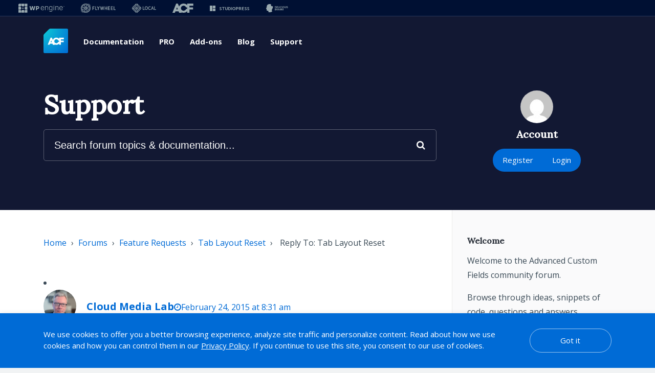

--- FILE ---
content_type: text/html; charset=UTF-8
request_url: https://support.advancedcustomfields.com/forums/reply/22824/
body_size: 27016
content:
<!DOCTYPE html>
<html lang="en">
<head>
	<meta charset="UTF-8">
	<meta name="viewport" content="width=device-width, initial-scale=1">
	<link rel="shortcut icon" href="https://support.advancedcustomfields.com/favicon.png" type="image/x-icon" />
	
	<meta name='robots' content='index, follow, max-image-preview:large, max-snippet:-1, max-video-preview:-1' />
	<style>img:is([sizes="auto" i], [sizes^="auto," i]) { contain-intrinsic-size: 3000px 1500px }</style>
	
	<!-- This site is optimized with the Yoast SEO plugin v26.7 - https://yoast.com/wordpress/plugins/seo/ -->
	<title>- ACF Support</title>
	<link rel="canonical" href="https://support.advancedcustomfields.com/forums/reply/22824/" />
	<meta property="og:locale" content="en_US" />
	<meta property="og:type" content="article" />
	<meta property="og:title" content="- ACF Support" />
	<meta property="og:description" content="using Flexible Content field, the old workaround &quot;new field group&quot; is not workable. I&#039;d love to see this addressed (start / end tab group)" />
	<meta property="og:url" content="https://support.advancedcustomfields.com/forums/reply/22824/" />
	<meta property="og:site_name" content="ACF Support" />
	<script type="application/ld+json" class="yoast-schema-graph">{"@context":"https://schema.org","@graph":[{"@type":"WebPage","@id":"https://support.advancedcustomfields.com/forums/reply/22824/","url":"https://support.advancedcustomfields.com/forums/reply/22824/","name":"- ACF Support","isPartOf":{"@id":"https://support.advancedcustomfields.com/#website"},"datePublished":"2015-02-23T21:31:58+00:00","breadcrumb":{"@id":"https://support.advancedcustomfields.com/forums/reply/22824/#breadcrumb"},"inLanguage":"en-US","potentialAction":[{"@type":"ReadAction","target":["https://support.advancedcustomfields.com/forums/reply/22824/"]}]},{"@type":"BreadcrumbList","@id":"https://support.advancedcustomfields.com/forums/reply/22824/#breadcrumb","itemListElement":[{"@type":"ListItem","position":1,"name":"Feature Requests","item":"https://support.advancedcustomfields.com/forums/forum/feature-requests/"},{"@type":"ListItem","position":2,"name":"Tab Layout Reset","item":"https://support.advancedcustomfields.com/forums/topic/tab-layout-reset/"},{"@type":"ListItem","position":3,"name":"Reply To: Tab Layout Reset"}]},{"@type":"WebSite","@id":"https://support.advancedcustomfields.com/#website","url":"https://support.advancedcustomfields.com/","name":"ACF Support","description":"","publisher":{"@id":"https://support.advancedcustomfields.com/#organization"},"potentialAction":[{"@type":"SearchAction","target":{"@type":"EntryPoint","urlTemplate":"https://support.advancedcustomfields.com/?s={search_term_string}"},"query-input":{"@type":"PropertyValueSpecification","valueRequired":true,"valueName":"search_term_string"}}],"inLanguage":"en-US"},{"@type":"Organization","@id":"https://support.advancedcustomfields.com/#organization","name":"Advanced Custom Fields","url":"https://support.advancedcustomfields.com/","logo":{"@type":"ImageObject","inLanguage":"en-US","@id":"https://support.advancedcustomfields.com/#/schema/logo/image/","url":"https://support.advancedcustomfields.com/wp-content/uploads/2019/10/acf-logo-flat-green-500x500-circle.png","contentUrl":"https://support.advancedcustomfields.com/wp-content/uploads/2019/10/acf-logo-flat-green-500x500-circle.png","width":500,"height":500,"caption":"Advanced Custom Fields"},"image":{"@id":"https://support.advancedcustomfields.com/#/schema/logo/image/"}}]}</script>
	<!-- / Yoast SEO plugin. -->


<link rel='dns-prefetch' href='//maxcdn.bootstrapcdn.com' />
<link rel='dns-prefetch' href='//fonts.googleapis.com' />
<link rel="alternate" type="application/rss+xml" title="ACF Support &raquo; Reply To: Tab Layout Reset Comments Feed" href="https://support.advancedcustomfields.com/forums/reply/22824/feed/" />
<script type="text/javascript">
/* <![CDATA[ */
window._wpemojiSettings = {"baseUrl":"https:\/\/s.w.org\/images\/core\/emoji\/16.0.1\/72x72\/","ext":".png","svgUrl":"https:\/\/s.w.org\/images\/core\/emoji\/16.0.1\/svg\/","svgExt":".svg","source":{"concatemoji":"https:\/\/support.advancedcustomfields.com\/wp-includes\/js\/wp-emoji-release.min.js?ver=6.8.3"}};
/*! This file is auto-generated */
!function(s,n){var o,i,e;function c(e){try{var t={supportTests:e,timestamp:(new Date).valueOf()};sessionStorage.setItem(o,JSON.stringify(t))}catch(e){}}function p(e,t,n){e.clearRect(0,0,e.canvas.width,e.canvas.height),e.fillText(t,0,0);var t=new Uint32Array(e.getImageData(0,0,e.canvas.width,e.canvas.height).data),a=(e.clearRect(0,0,e.canvas.width,e.canvas.height),e.fillText(n,0,0),new Uint32Array(e.getImageData(0,0,e.canvas.width,e.canvas.height).data));return t.every(function(e,t){return e===a[t]})}function u(e,t){e.clearRect(0,0,e.canvas.width,e.canvas.height),e.fillText(t,0,0);for(var n=e.getImageData(16,16,1,1),a=0;a<n.data.length;a++)if(0!==n.data[a])return!1;return!0}function f(e,t,n,a){switch(t){case"flag":return n(e,"\ud83c\udff3\ufe0f\u200d\u26a7\ufe0f","\ud83c\udff3\ufe0f\u200b\u26a7\ufe0f")?!1:!n(e,"\ud83c\udde8\ud83c\uddf6","\ud83c\udde8\u200b\ud83c\uddf6")&&!n(e,"\ud83c\udff4\udb40\udc67\udb40\udc62\udb40\udc65\udb40\udc6e\udb40\udc67\udb40\udc7f","\ud83c\udff4\u200b\udb40\udc67\u200b\udb40\udc62\u200b\udb40\udc65\u200b\udb40\udc6e\u200b\udb40\udc67\u200b\udb40\udc7f");case"emoji":return!a(e,"\ud83e\udedf")}return!1}function g(e,t,n,a){var r="undefined"!=typeof WorkerGlobalScope&&self instanceof WorkerGlobalScope?new OffscreenCanvas(300,150):s.createElement("canvas"),o=r.getContext("2d",{willReadFrequently:!0}),i=(o.textBaseline="top",o.font="600 32px Arial",{});return e.forEach(function(e){i[e]=t(o,e,n,a)}),i}function t(e){var t=s.createElement("script");t.src=e,t.defer=!0,s.head.appendChild(t)}"undefined"!=typeof Promise&&(o="wpEmojiSettingsSupports",i=["flag","emoji"],n.supports={everything:!0,everythingExceptFlag:!0},e=new Promise(function(e){s.addEventListener("DOMContentLoaded",e,{once:!0})}),new Promise(function(t){var n=function(){try{var e=JSON.parse(sessionStorage.getItem(o));if("object"==typeof e&&"number"==typeof e.timestamp&&(new Date).valueOf()<e.timestamp+604800&&"object"==typeof e.supportTests)return e.supportTests}catch(e){}return null}();if(!n){if("undefined"!=typeof Worker&&"undefined"!=typeof OffscreenCanvas&&"undefined"!=typeof URL&&URL.createObjectURL&&"undefined"!=typeof Blob)try{var e="postMessage("+g.toString()+"("+[JSON.stringify(i),f.toString(),p.toString(),u.toString()].join(",")+"));",a=new Blob([e],{type:"text/javascript"}),r=new Worker(URL.createObjectURL(a),{name:"wpTestEmojiSupports"});return void(r.onmessage=function(e){c(n=e.data),r.terminate(),t(n)})}catch(e){}c(n=g(i,f,p,u))}t(n)}).then(function(e){for(var t in e)n.supports[t]=e[t],n.supports.everything=n.supports.everything&&n.supports[t],"flag"!==t&&(n.supports.everythingExceptFlag=n.supports.everythingExceptFlag&&n.supports[t]);n.supports.everythingExceptFlag=n.supports.everythingExceptFlag&&!n.supports.flag,n.DOMReady=!1,n.readyCallback=function(){n.DOMReady=!0}}).then(function(){return e}).then(function(){var e;n.supports.everything||(n.readyCallback(),(e=n.source||{}).concatemoji?t(e.concatemoji):e.wpemoji&&e.twemoji&&(t(e.twemoji),t(e.wpemoji)))}))}((window,document),window._wpemojiSettings);
/* ]]> */
</script>
<style id='wp-emoji-styles-inline-css' type='text/css'>

	img.wp-smiley, img.emoji {
		display: inline !important;
		border: none !important;
		box-shadow: none !important;
		height: 1em !important;
		width: 1em !important;
		margin: 0 0.07em !important;
		vertical-align: -0.1em !important;
		background: none !important;
		padding: 0 !important;
	}
</style>
<style id='classic-theme-styles-inline-css' type='text/css'>
/*! This file is auto-generated */
.wp-block-button__link{color:#fff;background-color:#32373c;border-radius:9999px;box-shadow:none;text-decoration:none;padding:calc(.667em + 2px) calc(1.333em + 2px);font-size:1.125em}.wp-block-file__button{background:#32373c;color:#fff;text-decoration:none}
</style>
<style id='global-styles-inline-css' type='text/css'>
:root{--wp--preset--aspect-ratio--square: 1;--wp--preset--aspect-ratio--4-3: 4/3;--wp--preset--aspect-ratio--3-4: 3/4;--wp--preset--aspect-ratio--3-2: 3/2;--wp--preset--aspect-ratio--2-3: 2/3;--wp--preset--aspect-ratio--16-9: 16/9;--wp--preset--aspect-ratio--9-16: 9/16;--wp--preset--color--black: #000000;--wp--preset--color--cyan-bluish-gray: #abb8c3;--wp--preset--color--white: #ffffff;--wp--preset--color--pale-pink: #f78da7;--wp--preset--color--vivid-red: #cf2e2e;--wp--preset--color--luminous-vivid-orange: #ff6900;--wp--preset--color--luminous-vivid-amber: #fcb900;--wp--preset--color--light-green-cyan: #7bdcb5;--wp--preset--color--vivid-green-cyan: #00d084;--wp--preset--color--pale-cyan-blue: #8ed1fc;--wp--preset--color--vivid-cyan-blue: #0693e3;--wp--preset--color--vivid-purple: #9b51e0;--wp--preset--gradient--vivid-cyan-blue-to-vivid-purple: linear-gradient(135deg,rgba(6,147,227,1) 0%,rgb(155,81,224) 100%);--wp--preset--gradient--light-green-cyan-to-vivid-green-cyan: linear-gradient(135deg,rgb(122,220,180) 0%,rgb(0,208,130) 100%);--wp--preset--gradient--luminous-vivid-amber-to-luminous-vivid-orange: linear-gradient(135deg,rgba(252,185,0,1) 0%,rgba(255,105,0,1) 100%);--wp--preset--gradient--luminous-vivid-orange-to-vivid-red: linear-gradient(135deg,rgba(255,105,0,1) 0%,rgb(207,46,46) 100%);--wp--preset--gradient--very-light-gray-to-cyan-bluish-gray: linear-gradient(135deg,rgb(238,238,238) 0%,rgb(169,184,195) 100%);--wp--preset--gradient--cool-to-warm-spectrum: linear-gradient(135deg,rgb(74,234,220) 0%,rgb(151,120,209) 20%,rgb(207,42,186) 40%,rgb(238,44,130) 60%,rgb(251,105,98) 80%,rgb(254,248,76) 100%);--wp--preset--gradient--blush-light-purple: linear-gradient(135deg,rgb(255,206,236) 0%,rgb(152,150,240) 100%);--wp--preset--gradient--blush-bordeaux: linear-gradient(135deg,rgb(254,205,165) 0%,rgb(254,45,45) 50%,rgb(107,0,62) 100%);--wp--preset--gradient--luminous-dusk: linear-gradient(135deg,rgb(255,203,112) 0%,rgb(199,81,192) 50%,rgb(65,88,208) 100%);--wp--preset--gradient--pale-ocean: linear-gradient(135deg,rgb(255,245,203) 0%,rgb(182,227,212) 50%,rgb(51,167,181) 100%);--wp--preset--gradient--electric-grass: linear-gradient(135deg,rgb(202,248,128) 0%,rgb(113,206,126) 100%);--wp--preset--gradient--midnight: linear-gradient(135deg,rgb(2,3,129) 0%,rgb(40,116,252) 100%);--wp--preset--font-size--small: 13px;--wp--preset--font-size--medium: 20px;--wp--preset--font-size--large: 36px;--wp--preset--font-size--x-large: 42px;--wp--preset--spacing--20: 0.44rem;--wp--preset--spacing--30: 0.67rem;--wp--preset--spacing--40: 1rem;--wp--preset--spacing--50: 1.5rem;--wp--preset--spacing--60: 2.25rem;--wp--preset--spacing--70: 3.38rem;--wp--preset--spacing--80: 5.06rem;--wp--preset--shadow--natural: 6px 6px 9px rgba(0, 0, 0, 0.2);--wp--preset--shadow--deep: 12px 12px 50px rgba(0, 0, 0, 0.4);--wp--preset--shadow--sharp: 6px 6px 0px rgba(0, 0, 0, 0.2);--wp--preset--shadow--outlined: 6px 6px 0px -3px rgba(255, 255, 255, 1), 6px 6px rgba(0, 0, 0, 1);--wp--preset--shadow--crisp: 6px 6px 0px rgba(0, 0, 0, 1);}:where(.is-layout-flex){gap: 0.5em;}:where(.is-layout-grid){gap: 0.5em;}body .is-layout-flex{display: flex;}.is-layout-flex{flex-wrap: wrap;align-items: center;}.is-layout-flex > :is(*, div){margin: 0;}body .is-layout-grid{display: grid;}.is-layout-grid > :is(*, div){margin: 0;}:where(.wp-block-columns.is-layout-flex){gap: 2em;}:where(.wp-block-columns.is-layout-grid){gap: 2em;}:where(.wp-block-post-template.is-layout-flex){gap: 1.25em;}:where(.wp-block-post-template.is-layout-grid){gap: 1.25em;}.has-black-color{color: var(--wp--preset--color--black) !important;}.has-cyan-bluish-gray-color{color: var(--wp--preset--color--cyan-bluish-gray) !important;}.has-white-color{color: var(--wp--preset--color--white) !important;}.has-pale-pink-color{color: var(--wp--preset--color--pale-pink) !important;}.has-vivid-red-color{color: var(--wp--preset--color--vivid-red) !important;}.has-luminous-vivid-orange-color{color: var(--wp--preset--color--luminous-vivid-orange) !important;}.has-luminous-vivid-amber-color{color: var(--wp--preset--color--luminous-vivid-amber) !important;}.has-light-green-cyan-color{color: var(--wp--preset--color--light-green-cyan) !important;}.has-vivid-green-cyan-color{color: var(--wp--preset--color--vivid-green-cyan) !important;}.has-pale-cyan-blue-color{color: var(--wp--preset--color--pale-cyan-blue) !important;}.has-vivid-cyan-blue-color{color: var(--wp--preset--color--vivid-cyan-blue) !important;}.has-vivid-purple-color{color: var(--wp--preset--color--vivid-purple) !important;}.has-black-background-color{background-color: var(--wp--preset--color--black) !important;}.has-cyan-bluish-gray-background-color{background-color: var(--wp--preset--color--cyan-bluish-gray) !important;}.has-white-background-color{background-color: var(--wp--preset--color--white) !important;}.has-pale-pink-background-color{background-color: var(--wp--preset--color--pale-pink) !important;}.has-vivid-red-background-color{background-color: var(--wp--preset--color--vivid-red) !important;}.has-luminous-vivid-orange-background-color{background-color: var(--wp--preset--color--luminous-vivid-orange) !important;}.has-luminous-vivid-amber-background-color{background-color: var(--wp--preset--color--luminous-vivid-amber) !important;}.has-light-green-cyan-background-color{background-color: var(--wp--preset--color--light-green-cyan) !important;}.has-vivid-green-cyan-background-color{background-color: var(--wp--preset--color--vivid-green-cyan) !important;}.has-pale-cyan-blue-background-color{background-color: var(--wp--preset--color--pale-cyan-blue) !important;}.has-vivid-cyan-blue-background-color{background-color: var(--wp--preset--color--vivid-cyan-blue) !important;}.has-vivid-purple-background-color{background-color: var(--wp--preset--color--vivid-purple) !important;}.has-black-border-color{border-color: var(--wp--preset--color--black) !important;}.has-cyan-bluish-gray-border-color{border-color: var(--wp--preset--color--cyan-bluish-gray) !important;}.has-white-border-color{border-color: var(--wp--preset--color--white) !important;}.has-pale-pink-border-color{border-color: var(--wp--preset--color--pale-pink) !important;}.has-vivid-red-border-color{border-color: var(--wp--preset--color--vivid-red) !important;}.has-luminous-vivid-orange-border-color{border-color: var(--wp--preset--color--luminous-vivid-orange) !important;}.has-luminous-vivid-amber-border-color{border-color: var(--wp--preset--color--luminous-vivid-amber) !important;}.has-light-green-cyan-border-color{border-color: var(--wp--preset--color--light-green-cyan) !important;}.has-vivid-green-cyan-border-color{border-color: var(--wp--preset--color--vivid-green-cyan) !important;}.has-pale-cyan-blue-border-color{border-color: var(--wp--preset--color--pale-cyan-blue) !important;}.has-vivid-cyan-blue-border-color{border-color: var(--wp--preset--color--vivid-cyan-blue) !important;}.has-vivid-purple-border-color{border-color: var(--wp--preset--color--vivid-purple) !important;}.has-vivid-cyan-blue-to-vivid-purple-gradient-background{background: var(--wp--preset--gradient--vivid-cyan-blue-to-vivid-purple) !important;}.has-light-green-cyan-to-vivid-green-cyan-gradient-background{background: var(--wp--preset--gradient--light-green-cyan-to-vivid-green-cyan) !important;}.has-luminous-vivid-amber-to-luminous-vivid-orange-gradient-background{background: var(--wp--preset--gradient--luminous-vivid-amber-to-luminous-vivid-orange) !important;}.has-luminous-vivid-orange-to-vivid-red-gradient-background{background: var(--wp--preset--gradient--luminous-vivid-orange-to-vivid-red) !important;}.has-very-light-gray-to-cyan-bluish-gray-gradient-background{background: var(--wp--preset--gradient--very-light-gray-to-cyan-bluish-gray) !important;}.has-cool-to-warm-spectrum-gradient-background{background: var(--wp--preset--gradient--cool-to-warm-spectrum) !important;}.has-blush-light-purple-gradient-background{background: var(--wp--preset--gradient--blush-light-purple) !important;}.has-blush-bordeaux-gradient-background{background: var(--wp--preset--gradient--blush-bordeaux) !important;}.has-luminous-dusk-gradient-background{background: var(--wp--preset--gradient--luminous-dusk) !important;}.has-pale-ocean-gradient-background{background: var(--wp--preset--gradient--pale-ocean) !important;}.has-electric-grass-gradient-background{background: var(--wp--preset--gradient--electric-grass) !important;}.has-midnight-gradient-background{background: var(--wp--preset--gradient--midnight) !important;}.has-small-font-size{font-size: var(--wp--preset--font-size--small) !important;}.has-medium-font-size{font-size: var(--wp--preset--font-size--medium) !important;}.has-large-font-size{font-size: var(--wp--preset--font-size--large) !important;}.has-x-large-font-size{font-size: var(--wp--preset--font-size--x-large) !important;}
:where(.wp-block-post-template.is-layout-flex){gap: 1.25em;}:where(.wp-block-post-template.is-layout-grid){gap: 1.25em;}
:where(.wp-block-columns.is-layout-flex){gap: 2em;}:where(.wp-block-columns.is-layout-grid){gap: 2em;}
:root :where(.wp-block-pullquote){font-size: 1.5em;line-height: 1.6;}
</style>
<link rel='stylesheet' id='wpe-navs-css' href='https://support.advancedcustomfields.com/wp-content/plugins/wpengine-meta-nav-1.2.5/public/css/wpe-navs-public.css?ver=1.2.5' type='text/css' media='all' />
<link rel='stylesheet' id='font-awesome-css' href='https://maxcdn.bootstrapcdn.com/font-awesome/4.5.0/css/font-awesome.min.css?ver=6.8.3' type='text/css' media='all' />
<link rel='stylesheet' id='acf-google-fonts-css' href='https://fonts.googleapis.com/css?family=Lora%3A500%2C500i%7COpen+Sans%3A400%2C400i%2C700%2C700i&#038;display=swap&#038;ver=6.8.3' type='text/css' media='all' />
<link rel='stylesheet' id='acf-theme-css' href='https://support.advancedcustomfields.com/wp-content/themes/acf-support/assets/css/style.min.css?ver=1752607537' type='text/css' media='all' />
<link rel='stylesheet' id='prism-css' href='https://support.advancedcustomfields.com/wp-content/themes/acf-support/assets/library/prism/prism.min.css?ver=1752607537' type='text/css' media='all' />
<script type="text/javascript" src="https://support.advancedcustomfields.com/wp-includes/js/jquery/jquery.min.js?ver=3.7.1" id="jquery-core-js"></script>
<script type="text/javascript" src="https://support.advancedcustomfields.com/wp-content/themes/acf-support/assets/js/script.min.js?ver=1752607537" id="acf-theme-js"></script>
<script type="text/javascript" data-manual src="https://support.advancedcustomfields.com/wp-content/themes/acf-support/assets/library/prism/prism.min.js?ver=1752607537" id="prism-js"></script>
<link rel="https://api.w.org/" href="https://support.advancedcustomfields.com/wp-json/" /><link rel="EditURI" type="application/rsd+xml" title="RSD" href="https://support.advancedcustomfields.com/xmlrpc.php?rsd" />
<link rel='shortlink' href='https://support.advancedcustomfields.com/?p=22824' />
<link rel="alternate" title="oEmbed (JSON)" type="application/json+oembed" href="https://support.advancedcustomfields.com/wp-json/oembed/1.0/embed?url=https%3A%2F%2Fsupport.advancedcustomfields.com%2Fforums%2Freply%2F22824%2F" />
<link rel="alternate" title="oEmbed (XML)" type="text/xml+oembed" href="https://support.advancedcustomfields.com/wp-json/oembed/1.0/embed?url=https%3A%2F%2Fsupport.advancedcustomfields.com%2Fforums%2Freply%2F22824%2F&#038;format=xml" />

		<script>
			(function(w,d,s,l,i){w[l]=w[l]||[];w[l].push({'gtm.start':
					new Date().getTime(),event:'gtm.js'});var f=d.getElementsByTagName(s)[0],
				j=d.createElement(s),dl=l!='dataLayer'?'&l='+l:'';j.async=true;j.src=
				'https://www.googletagmanager.com/gtm.js?id='+i+dl;f.parentNode.insertBefore(j,f);
			})(window,document,'script','dataLayer','GTM-N98MLDG');
		</script>

				<!-- Global site tag (gtag.js) - Google Analytics -->
		<script async src="https://www.googletagmanager.com/gtag/js?id=UA-28538605-2"></script>
		<script>
		  window.dataLayer = window.dataLayer || [];
		  function gtag(){dataLayer.push(arguments);}
		  gtag('js', new Date());

		  gtag('config', 'UA-28538605-2');
		</script>
		</head>
<body class="reply bbpress bbp-no-js wp-singular reply-template-default single single-reply postid-22824 wp-theme-acf-support">
	
<script type="text/javascript" id="bbp-swap-no-js-body-class">
	document.body.className = document.body.className.replace( 'bbp-no-js', 'bbp-js' );
</script>

<div class="wpe-navs__metanav-container">
	<div class="wpe-navs__metanav__nav">
						<a
					href="https://wpengine.com/"
					target="_blank"
					title="WPEngine"
					class="wpe-navs__metanav__navlink">
					<svg width="90" height="18" viewBox="0 0 90 18" xmlns="http://www.w3.org/2000/svg">
<path d="M89.5296 5L89.2065 5.76889L88.8859 5H88.6584V6.05395H88.8453V5.34427L89.1574 6.05395H89.2598L89.5685 5.3468V6.05395H89.7597V5H89.5296Z" />
<path d="M87.645 5.16494H87.9639V6.05395H88.1542V5.16494H88.4731V5H87.645V5.16494Z" />
<path d="M32.8136 4.94079H30.8639C30.8242 4.94079 30.7895 4.96786 30.781 5.00676C30.6491 5.62255 29.6459 10.3298 29.59 10.7248C29.5858 10.7544 29.5672 10.7544 29.563 10.7248C29.5004 10.3298 28.4151 5.61579 28.2747 5.00507C28.2663 4.96701 28.2316 4.93994 28.1927 4.93994H26.3732C26.3335 4.93994 26.2996 4.96616 26.2912 5.00507C26.1499 5.61494 25.0613 10.3298 25.0004 10.7248C24.9945 10.7612 24.9733 10.7612 24.9674 10.7248C24.9099 10.3298 23.9101 5.6234 23.779 5.00676C23.7705 4.96786 23.7367 4.93994 23.6961 4.93994H21.7463C21.6905 4.93994 21.6499 4.99239 21.6643 5.04652L23.7849 12.9867C23.795 13.0239 23.828 13.0492 23.8669 13.0492H25.9173C25.9562 13.0492 25.99 13.023 25.9993 12.985C26.1279 12.4428 27.0296 8.64314 27.2335 7.75413C27.2436 7.71015 27.3054 7.71015 27.3155 7.75413C27.5219 8.64229 28.4346 12.4436 28.564 12.985C28.5733 13.023 28.6072 13.0492 28.6461 13.0492H30.6914C30.7294 13.0492 30.7633 13.0239 30.7734 12.9867L32.894 5.04652C32.9084 4.99323 32.8678 4.93994 32.8119 4.93994L32.8136 4.94079Z" />
<path d="M39.1229 5.29436C38.6806 5.05836 38.1544 4.94079 37.5446 4.94079H34.392C34.3455 4.94079 34.3074 4.97885 34.3074 5.02537V12.9655C34.3074 13.012 34.3455 13.0501 34.392 13.0501H36.1438C36.1903 13.0501 36.2284 13.012 36.2284 12.9655V10.5193H37.4896C38.1096 10.5193 38.645 10.4034 39.095 10.1708C39.545 9.939 39.8918 9.61588 40.1346 9.20225C40.3774 8.78863 40.4992 8.30225 40.4992 7.74398C40.4992 7.18571 40.3799 6.70103 40.1422 6.27979C39.9045 5.85855 39.5645 5.53035 39.1221 5.29436H39.1229ZM38.5215 8.40207C38.42 8.59069 38.2678 8.73787 38.0639 8.84276C37.8609 8.94765 37.6088 9.00094 37.3077 9.00094H36.2292V6.49718H37.3026C37.6038 6.49718 37.8567 6.54793 38.0614 6.64943C38.2661 6.75094 38.4192 6.89558 38.5215 7.08252C38.623 7.26945 38.6738 7.49022 38.6738 7.74398C38.6738 7.99774 38.623 8.21428 38.5215 8.40291V8.40207Z" />
<path d="M49.3926 5.94398C49.0771 5.62594 48.7218 5.3891 48.3268 5.23346C47.9318 5.07782 47.5207 5 47.0935 5C46.4151 5 45.8197 5.17425 45.3071 5.52274C44.7936 5.87124 44.3944 6.34915 44.1093 6.95733C43.8234 7.56551 43.6813 8.2625 43.6813 9.04661C43.6813 9.83073 43.8268 10.526 44.1169 11.1291C44.4071 11.7331 44.8181 12.2051 45.3502 12.5468C45.8822 12.8877 46.5124 13.0586 47.2415 13.0586C47.766 13.0586 48.2304 12.974 48.6347 12.8039C49.039 12.6348 49.374 12.4106 49.6413 12.1315C49.8849 11.8769 50.0676 11.6037 50.1894 11.311C50.208 11.2653 50.1826 11.2137 50.1361 11.1985L49.3968 10.9633C49.3554 10.9507 49.3122 10.971 49.2945 11.0099C49.2023 11.2112 49.072 11.3981 48.9028 11.5707C48.715 11.7635 48.4824 11.9183 48.2067 12.0342C47.9301 12.1501 47.6112 12.2085 47.2492 12.2085C46.7154 12.2085 46.2519 12.0824 45.8594 11.8287C45.4669 11.5758 45.1641 11.2205 44.9501 10.7629C44.7505 10.3357 44.6456 9.84173 44.6321 9.28261H50.3264C50.3729 9.28261 50.411 9.24455 50.411 9.19802V8.87152C50.411 8.21259 50.3205 7.6391 50.1395 7.15103C49.9585 6.66381 49.7098 6.26034 49.3943 5.94229L49.3926 5.94398ZM44.9391 7.2703C45.1455 6.84314 45.4339 6.49972 45.8027 6.23919C46.1715 5.97951 46.6029 5.84925 47.0952 5.84925C47.5875 5.84925 48.0172 5.97697 48.3699 6.23242C48.7227 6.48787 48.9942 6.83637 49.1845 7.27707C49.3393 7.63571 49.4306 8.03327 49.4594 8.46804H44.6354C44.66 8.0375 44.7606 7.63825 44.9391 7.2703Z" />
<path d="M56.8447 5.33073C56.4479 5.10996 55.9844 5 55.4549 5C54.8653 5 54.3417 5.15056 53.8841 5.45254C53.5187 5.69361 53.232 6.05648 53.0222 6.53778L53.0171 5.18863C53.0171 5.1421 52.9791 5.10404 52.9325 5.10404H52.189C52.1425 5.10404 52.1044 5.1421 52.1044 5.18863V12.8065C52.1044 12.853 52.1425 12.8911 52.189 12.8911H52.9672C53.0137 12.8911 53.0518 12.853 53.0518 12.8065V8.03665C53.0518 7.59088 53.1457 7.20432 53.3335 6.87697C53.5212 6.54962 53.7784 6.29925 54.1032 6.125C54.428 5.95075 54.7951 5.86363 55.2037 5.86363C55.8025 5.86363 56.2805 6.04802 56.6383 6.41767C56.9961 6.78646 57.1745 7.28975 57.1745 7.92584V12.8073C57.1745 12.8539 57.2126 12.8919 57.2591 12.8919H58.0306C58.0771 12.8919 58.1151 12.8539 58.1151 12.8073V7.85648C58.1151 7.239 58.0026 6.71879 57.7776 6.29586C57.5526 5.87378 57.2414 5.5515 56.8447 5.33158V5.33073Z" />
<path d="M66.282 5.10404H65.5317C65.4852 5.10404 65.4471 5.1421 65.4471 5.18863V6.60122H65.3498C65.2475 6.36438 65.1003 6.12161 64.9074 5.87378C64.7146 5.62509 64.4608 5.41785 64.1445 5.25037C63.829 5.08289 63.4339 5 62.9603 5C62.3242 5 61.7642 5.16748 61.2812 5.5016C60.7982 5.83571 60.4218 6.30178 60.1528 6.89812C59.8838 7.49445 59.7485 8.1906 59.7485 8.98402C59.7485 9.77744 59.8855 10.4609 60.1596 11.0319C60.4337 11.6028 60.8109 12.0418 61.2914 12.348C61.7718 12.6542 62.3208 12.8073 62.9383 12.8073C63.4026 12.8073 63.7926 12.732 64.1081 12.5806C64.4236 12.4301 64.6807 12.2372 64.8778 12.0029C65.0749 11.7686 65.2246 11.5301 65.327 11.289H65.4175V13.0374C65.4175 13.7522 65.2086 14.2808 64.7907 14.6217C64.3728 14.9634 63.8205 15.1335 63.1328 15.1335C62.7006 15.1335 62.336 15.0742 62.0391 14.9558C61.7422 14.8374 61.4994 14.6843 61.3108 14.4965C61.1459 14.3316 61.0105 14.1624 60.9048 13.9882C60.8803 13.9484 60.8287 13.9349 60.7889 13.9586L60.1503 14.346C60.1122 14.3696 60.0978 14.4187 60.119 14.4585C60.2687 14.7359 60.47 14.9837 60.7229 15.2028C60.997 15.4397 61.3345 15.6266 61.7363 15.7636C62.1381 15.9007 62.6033 15.9692 63.1328 15.9692C63.7554 15.9692 64.3103 15.866 64.7975 15.6596C65.2847 15.4532 65.6679 15.136 65.947 14.7088C66.2253 14.2817 66.3649 13.7386 66.3649 13.0789V5.18863C66.3649 5.1421 66.3268 5.10404 66.2803 5.10404H66.282ZM65.1553 10.5683C64.9692 11.0166 64.701 11.3601 64.3509 11.5994C63.9998 11.8388 63.5769 11.9581 63.0795 11.9581C62.5821 11.9581 62.144 11.832 61.7913 11.5783C61.4385 11.3254 61.1687 10.9735 60.9835 10.5235C60.7974 10.0735 60.7052 9.55329 60.7052 8.96287C60.7052 8.37246 60.7965 7.85817 60.9801 7.38872C61.1636 6.92011 61.4318 6.54708 61.7845 6.27049C62.1372 5.99389 62.5695 5.85601 63.0804 5.85601C63.5913 5.85601 64.0134 5.98966 64.3619 6.25611C64.7103 6.5234 64.9759 6.88966 65.1595 7.35658C65.3431 7.82349 65.4344 8.35808 65.4344 8.96203C65.4344 9.56598 65.3414 10.1192 65.1561 10.5675L65.1553 10.5683Z" />
<path d="M69.6671 5.10404H68.8889C68.8422 5.10404 68.8043 5.14191 68.8043 5.18863V12.8065C68.8043 12.8532 68.8422 12.8911 68.8889 12.8911H69.6671C69.7138 12.8911 69.7517 12.8532 69.7517 12.8065V5.18863C69.7517 5.14191 69.7138 5.10404 69.6671 5.10404Z" />
<path d="M69.278 4.00019C69.5737 4.00019 69.8134 3.76046 69.8134 3.46475C69.8134 3.16904 69.5737 2.92932 69.278 2.92932C68.9823 2.92932 68.7426 3.16904 68.7426 3.46475C68.7426 3.76046 68.9823 4.00019 69.278 4.00019Z" />
<path d="M76.9991 5.33073C76.6024 5.10996 76.1388 5 75.6093 5C75.0197 5 74.4962 5.15056 74.0385 5.45254C73.6731 5.69361 73.3864 6.05648 73.1766 6.53778L73.1715 5.18863C73.1715 5.1421 73.1335 5.10404 73.0869 5.10404H72.3434C72.2969 5.10404 72.2588 5.1421 72.2588 5.18863V12.8065C72.2588 12.853 72.2969 12.8911 72.3434 12.8911H73.1216C73.1681 12.8911 73.2062 12.853 73.2062 12.8065V8.03665C73.2062 7.59088 73.3001 7.20432 73.4879 6.87697C73.6757 6.54962 73.9328 6.29925 74.2576 6.125C74.5824 5.95075 74.9495 5.86363 75.3581 5.86363C75.957 5.86363 76.4349 6.04802 76.7927 6.41767C77.1505 6.78646 77.329 7.28975 77.329 7.92584V12.8073C77.329 12.8539 77.367 12.8919 77.4135 12.8919H78.185C78.2315 12.8919 78.2696 12.8539 78.2696 12.8073V7.85648C78.2696 7.239 78.1571 6.71879 77.9321 6.29586C77.7071 5.87378 77.3958 5.5515 76.9991 5.33158V5.33073Z" />
<path d="M85.6675 5.94398C85.352 5.62594 84.9967 5.3891 84.6017 5.23346C84.2067 5.07782 83.7956 5 83.3684 5C82.69 5 82.0946 5.17425 81.582 5.52274C81.0685 5.87124 80.6693 6.34915 80.3842 6.95733C80.0983 7.56551 79.9562 8.2625 79.9562 9.04661C79.9562 9.83073 80.1017 10.526 80.3918 11.1291C80.682 11.7331 81.0931 12.2051 81.6251 12.5468C82.1571 12.8877 82.7873 13.0586 83.5165 13.0586C84.0409 13.0586 84.5053 12.974 84.9096 12.8039C85.3139 12.6348 85.6489 12.4106 85.9162 12.1315C86.1598 11.8769 86.3425 11.6037 86.4643 11.311C86.4829 11.2653 86.4575 11.2137 86.411 11.1985L85.6717 10.9633C85.6303 10.9507 85.5871 10.971 85.5694 11.0099C85.4772 11.2112 85.3469 11.3981 85.1777 11.5707C84.9899 11.7635 84.7573 11.9183 84.4816 12.0342C84.205 12.1501 83.8861 12.2085 83.5241 12.2085C82.9903 12.2085 82.5268 12.0824 82.1343 11.8287C81.7418 11.5758 81.439 11.2205 81.225 10.7629C81.0254 10.3357 80.9205 9.84173 80.907 9.28261H86.6013C86.6478 9.28261 86.6859 9.24455 86.6859 9.19802V8.87152C86.6859 8.21259 86.5954 7.6391 86.4144 7.15103C86.2334 6.66381 85.9847 6.26034 85.6692 5.94229L85.6675 5.94398ZM81.2132 7.2703C81.4196 6.84314 81.708 6.49972 82.0768 6.23919C82.4456 5.97951 82.877 5.84925 83.3693 5.84925C83.8616 5.84925 84.2913 5.97697 84.644 6.23242C84.9967 6.48787 85.2682 6.83637 85.4586 7.27707C85.6134 7.63571 85.7047 8.03327 85.7335 8.46804H80.9095C80.934 8.0375 81.0347 7.63825 81.2132 7.2703Z" />
<path d="M11.25 17.7971C11.3904 17.7971 11.5038 17.6838 11.5038 17.5434V13.9476C11.5038 13.8131 11.4505 13.6837 11.3549 13.5889L10.2984 12.5324C10.2028 12.4369 10.0742 12.3836 9.93976 12.3836H7.65338C7.51889 12.3836 7.38947 12.4369 7.29474 12.5324L6.23825 13.5889C6.14267 13.6845 6.08938 13.8131 6.08938 13.9476V17.5434C6.08938 17.6838 6.20273 17.7971 6.34314 17.7971H11.25Z" />
<path d="M13.385 6.44222L12.3285 7.49871C12.2329 7.59429 12.1796 7.72286 12.1796 7.85735V10.1437C12.1796 10.2782 12.2329 10.4076 12.3285 10.5024L13.385 11.5589C13.4805 11.6544 13.6091 11.7077 13.7436 11.7077H17.3394C17.4798 11.7077 17.5931 11.5944 17.5931 11.454V6.54796C17.5931 6.40754 17.4798 6.2942 17.3394 6.2942H13.7436C13.6091 6.2942 13.4797 6.34749 13.385 6.44307V6.44222Z" />
<path d="M6.34398 0.203125C6.20357 0.203125 6.09023 0.316471 6.09023 0.456884V4.05265C6.09023 4.18715 6.14352 4.31656 6.2391 4.4113L7.29558 5.46779C7.39117 5.56337 7.51974 5.61666 7.65423 5.61666H9.9406C10.0751 5.61666 10.2045 5.56337 10.2992 5.46779L11.3557 4.4113C11.4513 4.31572 11.5046 4.18715 11.5046 4.05265V0.456884C11.5046 0.316471 11.3913 0.203125 11.2508 0.203125H6.34398Z" />
<path d="M17.3402 12.3836H13.7445C13.61 12.3836 13.4805 12.4369 13.3858 12.5324L12.3293 13.5889C12.2337 13.6845 12.1805 13.8131 12.1805 13.9476V17.5434C12.1805 17.6838 12.2938 17.7971 12.4342 17.7971H17.3402C17.4806 17.7971 17.594 17.6838 17.594 17.5434V12.6373C17.594 12.4969 17.4806 12.3836 17.3402 12.3836Z" />
<path d="M5.15977 0.203125H1.564C1.42867 0.203125 1.30009 0.256414 1.20451 0.351997L0.148872 1.40764C0.0532895 1.50322 0 1.63179 0 1.76713V5.3629C0 5.50331 0.113346 5.61666 0.253759 5.61666H3.84953C3.98402 5.61666 4.11344 5.56337 4.20818 5.46779L5.26466 4.4113C5.36024 4.31572 5.41353 4.18715 5.41353 4.05265V0.456884C5.41353 0.316471 5.30019 0.203125 5.15977 0.203125Z" />
<path d="M12.1805 0.456884V4.05265C12.1805 4.18715 12.2337 4.31656 12.3293 4.4113L13.3858 5.46779C13.4814 5.56337 13.61 5.61666 13.7445 5.61666H17.3402C17.4806 5.61666 17.594 5.50331 17.594 5.3629V0.456884C17.594 0.316471 17.4806 0.203125 17.3402 0.203125H12.4342C12.2938 0.203125 12.1805 0.316471 12.1805 0.456884Z" />
<path d="M8.79699 10.3535C8.04925 10.3535 7.44361 9.74786 7.44361 9.00012C7.44361 8.25237 8.05009 7.64673 8.79699 7.64673C9.54389 7.64673 10.1504 8.25237 10.1504 9.00012C10.1504 9.74786 9.54389 10.3535 8.79699 10.3535Z" />
<path d="M0 12.6373V17.5434C0 17.6838 0.113346 17.7971 0.253759 17.7971H5.15977C5.30019 17.7971 5.41353 17.6838 5.41353 17.5434V13.9476C5.41353 13.8131 5.36024 13.6837 5.26466 13.5889L4.20818 12.5324C4.11259 12.4369 3.98402 12.3836 3.84953 12.3836H0.253759C0.113346 12.3836 0 12.4969 0 12.6373Z" />
<path d="M5.26466 7.49786L4.20818 6.44138C4.11259 6.34579 3.98402 6.2925 3.84953 6.2925H0.253759C0.113346 6.29335 0 6.4067 0 6.54711V11.4531C0 11.5935 0.113346 11.7069 0.253759 11.7069H3.90789C4.04239 11.7069 4.1718 11.6536 4.26654 11.558L5.26466 10.5607C5.36024 10.4652 5.41353 10.3366 5.41353 10.2021V7.85735C5.41353 7.72286 5.36024 7.59344 5.26466 7.49871V7.49786Z" />
</svg>
				</a>
								<a
					href="https://getflywheel.com/"
					target="_blank"
					title="Flywheel"
					class="wpe-navs__metanav__navlink">
					<svg width="60" height="16" viewBox="0 0 60 16" xmlns="http://www.w3.org/2000/svg">
<path d="M15.3018 1.47215C14.5277 0.722392 13.5295 0.177115 12.6331 0.00184723C12.5822 -0.00788985 12.5211 0.0213211 12.5007 0.0700065C12.4804 0.118692 12.5109 0.177115 12.5618 0.196589C13.4072 0.566598 14.2323 1.12161 14.9351 1.80321C15.6481 2.49454 16.2287 3.28325 16.6055 4.10116C16.6259 4.14011 16.6666 4.16932 16.7074 4.16932C16.7176 4.16932 16.7278 4.16932 16.7379 4.15958C16.7889 4.14011 16.8296 4.09142 16.8092 4.033C16.6259 3.14693 16.0861 2.2219 15.3018 1.47215ZM0.137651 7.99605C0.137651 3.6241 3.84522 0.0798016 8.41857 0.0798016C12.9919 0.0798016 16.6995 3.6241 16.6995 7.99605C16.6995 12.368 12.9919 15.9123 8.41857 15.9123C3.84522 15.9123 0.137651 12.368 0.137651 7.99605ZM1.17659 7.98632C1.17659 11.8033 4.4258 14.9094 8.41857 14.9094C12.4113 14.9094 15.6605 11.813 15.6605 7.99605C15.6605 4.17912 12.4113 1.07298 8.41857 1.07298C4.43599 1.07298 1.17659 4.16938 1.17659 7.98632ZM1.91895 7.9962C1.91895 4.56874 4.83203 1.78394 8.41738 1.78394C12.0129 1.78394 14.9158 4.56874 14.9158 7.9962C14.9158 11.4237 12.0027 14.2085 8.41738 14.2085C4.83203 14.2085 1.91895 11.4237 1.91895 7.9962ZM8.41738 2.40711C7.80624 2.40711 7.22566 2.49474 6.67563 2.66027L6.66545 2.67001C6.49229 2.97186 6.34969 3.41003 6.60433 3.87741C6.82842 4.2961 7.29696 4.50058 7.83679 4.73427L7.89791 4.76348C8.71276 5.12376 9.14056 5.73719 9.08963 6.43826C9.27297 6.51616 9.42575 6.61353 9.56835 6.73038C9.90448 6.42853 9.84336 6.00009 9.71095 5.6593L9.69058 5.60087C9.45631 5.03612 9.20167 4.38374 9.44612 3.67293C9.58872 3.26397 9.85355 2.92317 10.2304 2.67975C9.66002 2.50448 9.04888 2.40711 8.41738 2.40711ZM8.42756 8.85306C8.93684 8.85306 9.34427 8.46358 9.34427 7.97672C9.34427 7.4996 8.93684 7.10038 8.42756 7.10038C7.91828 7.10038 7.51086 7.48987 7.51086 7.97672C7.51086 8.46358 7.91828 8.85306 8.42756 8.85306ZM5.88115 4.24742C5.67744 3.87741 5.60614 3.46845 5.67744 3.05949C4.60795 3.60477 3.75236 4.4519 3.20233 5.45482C3.31438 5.74693 3.55883 6.11694 4.04774 6.26299C4.53665 6.41879 5.01538 6.25326 5.5654 6.05852L5.6367 6.03904C6.48211 5.75667 7.24603 5.91246 7.73494 6.448C7.90809 6.37984 8.09143 6.33115 8.28496 6.32142C8.27478 5.89298 7.90809 5.63008 7.56178 5.48403L7.50067 5.45482C6.9099 5.20165 6.24784 4.90954 5.88115 4.24742ZM2.58101 7.9962C2.58101 8.57068 2.67268 9.1257 2.83565 9.64176L2.86621 9.6515C3.16159 9.77808 3.61995 9.88519 4.0783 9.67097C4.52414 9.45787 4.73814 9.02314 4.98101 8.52973L4.98482 8.522L5.01538 8.46358C5.39224 7.68461 6.06449 7.29513 6.82842 7.36329C6.88953 7.20749 6.9812 7.06144 7.09324 6.93485C6.75712 6.60379 6.28858 6.66221 5.9219 6.7888L5.8506 6.80827C5.23946 7.02249 4.55702 7.25618 3.80329 7.02249C3.41623 6.90564 3.08011 6.69143 2.82547 6.38958C2.67268 6.89591 2.58101 7.44118 2.58101 7.9962ZM3.22271 10.5473C3.76254 11.5405 4.59776 12.3584 5.61633 12.8939H5.67744C6.02375 12.7966 6.46173 12.5824 6.63489 12.0858C6.78475 11.6464 6.61122 11.2071 6.41228 10.7034L6.40062 10.6739L6.38025 10.6057C6.05431 9.79756 6.22747 9.06727 6.81823 8.60963C6.75712 8.46358 6.71638 8.29805 6.696 8.13251C6.19691 8.1033 5.90153 8.46358 5.73855 8.79464L5.708 8.85306L5.7054 8.85841C5.44117 9.40247 5.13527 10.0323 4.42461 10.3623C4.12923 10.4986 3.82366 10.5668 3.49772 10.5668C3.40605 10.5668 3.31438 10.557 3.22271 10.5473ZM8.41738 13.5853C9.02851 13.5853 9.61928 13.4879 10.1795 13.3224C10.1999 13.3224 10.1999 13.3029 10.1897 13.3126C10.3628 13.0108 10.5054 12.5726 10.2508 12.1052C10.0267 11.6866 9.55816 11.4821 9.01833 11.2484L8.95721 11.2192C8.12199 10.8589 7.6942 10.226 7.7655 9.51518C7.60253 9.44702 7.44974 9.35939 7.30714 9.24254C6.94046 9.55413 7.01176 9.9923 7.14417 10.3331L7.16454 10.3915C7.39881 10.9563 7.65345 11.6087 7.409 12.3195C7.2664 12.7284 7.00157 13.0692 6.6247 13.3126C7.18491 13.4879 7.79605 13.5853 8.41738 13.5853ZM10.9842 11.7352C11.1777 12.1052 11.249 12.5045 11.1879 12.9134C12.2472 12.3681 13.1028 11.521 13.6426 10.5084C13.5306 10.2163 13.2861 9.86572 12.8074 9.71966C12.3185 9.56387 11.8397 9.7294 11.2897 9.92414L11.2184 9.94361C10.3628 10.2357 9.58872 10.0605 9.09981 9.50544C8.93684 9.56387 8.76369 9.60282 8.58035 9.62229C8.57016 10.0702 8.94703 10.3428 9.30352 10.4986L9.36464 10.5278C9.95541 10.781 10.6175 11.0731 10.9842 11.7352ZM14.0195 9.59308C14.1824 9.08675 14.2639 8.55121 14.2639 7.9962C14.2639 7.42171 14.1723 6.86669 13.9991 6.34089C13.6935 6.20457 13.2352 6.1072 12.7768 6.32142C12.331 6.53452 12.117 6.96926 11.8741 7.46267L11.8703 7.47039L11.8397 7.52882C11.4832 8.23962 10.8925 8.63884 10.1999 8.63884C10.1387 8.63884 10.0776 8.63884 10.0063 8.62911C9.93503 8.77516 9.85355 8.91148 9.74151 9.03806C10.0776 9.3886 10.5564 9.33018 10.9332 9.20359L11.0045 9.18412C11.6157 8.9699 12.2981 8.73622 13.0518 8.9699C13.4389 9.08675 13.7648 9.30097 14.0195 9.59308ZM11.1497 7.13398C11.414 6.58992 11.7198 5.96006 12.4305 5.63008C12.7972 5.45482 13.2046 5.38666 13.6019 5.43534C13.062 4.44216 12.2268 3.62424 11.2082 3.0887L11.1675 3.09844C10.8212 3.19581 10.3832 3.41003 10.21 3.90662C10.0602 4.34596 10.2337 4.78531 10.4327 5.28898L10.4443 5.3185L10.4749 5.38666C10.8008 6.19484 10.6277 6.92512 10.0369 7.38276C10.098 7.52882 10.1387 7.69435 10.1489 7.85988C10.6582 7.89882 10.9536 7.53855 11.1166 7.19775L11.1471 7.13933L11.1497 7.13398ZM1.87947 14.1792C2.58228 14.8608 3.40731 15.4158 4.25272 15.7858C4.30365 15.8053 4.3342 15.8637 4.31383 15.9221C4.30365 15.9708 4.2629 16 4.21198 16H4.19161C3.29527 15.8248 2.29708 15.2795 1.52297 14.5297C0.738678 13.7702 0.19884 12.855 0.00531298 11.9494C-0.0150583 11.891 0.0256839 11.8423 0.076612 11.8228C0.12754 11.8034 0.188654 11.8326 0.209026 11.8813C0.585894 12.6992 1.16647 13.4879 1.87947 14.1792ZM23.3689 4.85075H20.3132C20.2113 4.85075 20.1298 4.92865 20.1298 5.02602V11.0241C20.1298 11.1214 20.2113 11.1993 20.3132 11.1993H20.9243C21.0262 11.1993 21.1077 11.1214 21.1077 11.0241V8.47295H23.0837C23.1855 8.47295 23.267 8.39505 23.267 8.29768V7.71345C23.267 7.61608 23.1855 7.53819 23.0837 7.53819H21.1077V5.76604H23.3689C23.4707 5.76604 23.5522 5.68814 23.5522 5.59077V5.00654C23.5522 4.91891 23.4707 4.85075 23.3689 4.85075ZM25.8245 10.2651H28.0857C28.1774 10.2651 28.2589 10.343 28.2691 10.4306V11.0149C28.2691 11.1122 28.1876 11.1901 28.0857 11.1901H25.03C24.9282 11.1901 24.8467 11.1122 24.8467 11.0149V5.01682C24.8467 4.91945 24.9282 4.84155 25.03 4.84155H25.6412C25.743 4.84155 25.8245 4.91945 25.8245 5.01682V10.2651ZM32.3558 4.82153H31.6733C31.6122 4.82153 31.5511 4.86048 31.5205 4.90917L30.1353 7.35318L28.7297 4.90917C28.6991 4.85074 28.638 4.82153 28.5769 4.82153H27.8945C27.8333 4.82153 27.7722 4.85074 27.7417 4.90917C27.7111 4.95785 27.7111 5.02601 27.7417 5.0747L29.6464 8.42426V11.0143C29.6464 11.1117 29.7279 11.1896 29.8297 11.1896H30.4409C30.5427 11.1896 30.6242 11.1117 30.6242 11.0143V8.48268L32.5289 5.06496C32.5595 5.01627 32.5595 4.94812 32.5289 4.89943C32.478 4.86048 32.4169 4.82153 32.3558 4.82153ZM57.554 10.2651H59.8152C59.9171 10.2651 59.9985 10.343 59.9985 10.4306V11.0149C59.9985 11.1122 59.9171 11.1901 59.8152 11.1901H56.7595C56.6577 11.1901 56.5762 11.1122 56.5762 11.0149V5.01682C56.5762 4.91945 56.6577 4.84155 56.7595 4.84155H57.3707C57.4725 4.84155 57.554 4.91945 57.554 5.01682V10.2651ZM45.1976 4.85083H44.5864C44.4846 4.85083 44.4031 4.92873 44.4031 5.0261V7.548H42.2132V5.0261C42.2132 4.92873 42.1317 4.85083 42.0298 4.85083H41.4187C41.3168 4.85083 41.2354 4.92873 41.2354 5.0261V11.0241C41.2354 11.1215 41.3168 11.1994 41.4187 11.1994H42.0298C42.1317 11.1994 42.2132 11.1215 42.2132 11.0241V8.47303H44.4031V11.0241C44.4031 11.1215 44.4846 11.1994 44.5864 11.1994H45.1976C45.2994 11.1994 45.3809 11.1215 45.3809 11.0241V5.0261C45.3707 4.91899 45.2892 4.85083 45.1976 4.85083ZM47.0203 4.85083H50.1167C50.2185 4.85083 50.3 4.91899 50.3 5.00662V5.59085C50.3 5.68822 50.2185 5.76612 50.1167 5.76612H47.8147V7.53827H49.8213C49.9232 7.53827 50.0046 7.61616 50.0046 7.71353V8.29776C50.0046 8.39513 49.9232 8.47303 49.8213 8.47303H47.8147V10.2646H50.1167C50.2185 10.2646 50.3 10.3425 50.3 10.4399V11.0241C50.3 11.1215 50.2185 11.1994 50.1167 11.1994H47.0203C46.9184 11.1994 46.8369 11.1215 46.8369 11.0241V5.0261C46.8369 4.92873 46.9184 4.85083 47.0203 4.85083ZM54.9991 4.85083H51.9128C51.811 4.85083 51.7295 4.92873 51.7295 5.0261V11.0241C51.7295 11.1215 51.811 11.1994 51.9128 11.1994H55.0093C55.1111 11.1994 55.1926 11.1215 55.1926 11.0241V10.4399C55.1926 10.3425 55.1111 10.2646 55.0093 10.2646H52.7073V8.47303H54.7241C54.8259 8.47303 54.9074 8.39513 54.9074 8.29776V7.71353C54.9074 7.61616 54.8259 7.53827 54.7241 7.53827H52.7073V5.76612H55.0093C55.1111 5.76612 55.1926 5.68822 55.1926 5.59085V5.00662C55.1824 4.91899 55.1009 4.85083 54.9991 4.85083ZM39.3316 4.84079H40.0039C40.0344 4.84079 40.0752 4.86027 40.1159 4.87974C40.1363 4.90895 40.1465 4.9479 40.1363 4.98685L38.6492 11.1017C38.639 11.1602 38.5881 11.1991 38.5269 11.1991H37.8547C37.7936 11.1991 37.7427 11.1602 37.7325 11.1017L36.6833 6.83689L35.624 11.1017C35.6139 11.1602 35.5629 11.1991 35.5018 11.1991H34.8296C34.7888 11.1991 34.7481 11.1796 34.7277 11.1504C34.7073 11.1309 34.6972 11.1115 34.6972 11.092L33.21 4.98685C33.1999 4.9479 33.2101 4.90895 33.2304 4.87974C33.261 4.85053 33.2915 4.83105 33.3323 4.83105H34.0045C34.0656 4.83105 34.1166 4.87 34.1268 4.92843L35.1555 9.1738L36.2046 4.92843C36.2148 4.87 36.2657 4.83105 36.3269 4.83105H37.0093C37.0704 4.83105 37.1213 4.87 37.1315 4.92843L38.1806 9.18353L39.2094 4.93816C39.2196 4.87974 39.2705 4.84079 39.3316 4.84079Z" />
</svg>
				</a>
								<a
					href="https://localwp.com/"
					target="_blank"
					title="Local"
					class="wpe-navs__metanav__navlink">
					<svg width="42" height="16" viewBox="0 0 42 16" xmlns="http://www.w3.org/2000/svg">

<path d="M30.8322 10.9806C31.4987 10.9806 32.1196 10.7246 32.64 10.24C32.6674 10.2217 32.6948 10.1852 32.7222 10.1577C32.7952 10.0754 32.7861 9.98401 32.7313 9.89259C32.7313 9.89259 32.5579 9.60916 32.5122 9.54516C32.4666 9.48116 32.43 9.45373 32.3752 9.44459C32.3113 9.43544 32.2474 9.47201 32.1744 9.53601C31.7544 9.89259 31.3161 10.0754 30.8687 10.0754C29.6635 10.0754 29.1157 8.93259 29.1157 7.87201C29.1157 6.82059 29.6544 5.76001 30.8687 5.76001C31.2796 5.76001 31.7087 5.91544 32.1105 6.21716C32.2109 6.2903 32.3205 6.28116 32.3752 6.18973L32.6035 5.80573C32.6766 5.67773 32.6583 5.59544 32.5761 5.51316C32.5579 5.49487 32.5305 5.46744 32.5031 5.44916C32.1744 5.18401 31.6174 4.86401 30.8322 4.86401C30.1474 4.86401 29.5448 5.11087 29.07 5.5863C28.5039 6.15316 28.2026 6.97601 28.2026 7.89944C28.2026 8.7863 28.4583 9.54516 28.9057 10.0846C29.3622 10.6423 30.0379 10.9806 30.8322 10.9806Z" />
<path d="M24.9066 4.78174C23.3818 4.78174 22.2405 6.08917 22.2405 7.82631C22.2405 9.60917 23.3818 10.9532 24.9066 10.9532C26.4222 10.9532 27.5635 9.60917 27.5635 7.82631C27.5635 6.09831 26.4222 4.78174 24.9066 4.78174ZM24.9066 10.0297C23.9296 10.0297 23.2266 9.09717 23.2266 7.82631C23.2266 6.58288 23.9205 5.70517 24.9066 5.70517C25.8927 5.70517 26.5866 6.58288 26.5866 7.82631C26.5866 9.13374 25.8927 10.0297 24.9066 10.0297Z" />
<path d="M21.857 9.98404H19.6931V5.06518C19.6931 4.96461 19.6109 4.88232 19.5105 4.88232H18.917C18.8165 4.88232 18.7344 4.96461 18.7344 5.06518V10.688C18.7344 10.7886 18.8165 10.8709 18.917 10.8709H21.857C21.9574 10.8709 22.0396 10.7886 22.0396 10.688V10.1669C22.0396 10.0663 21.9574 9.98404 21.857 9.98404Z" />
<path d="M41.743 9.98404H39.5791V5.06518C39.5791 4.96461 39.4969 4.88232 39.3964 4.88232H38.803C38.7025 4.88232 38.6204 4.96461 38.6204 5.06518V10.688C38.6204 10.7886 38.7025 10.8709 38.803 10.8709H41.743C41.8434 10.8709 41.9256 10.7886 41.9256 10.688V10.1669C41.9256 10.0663 41.8434 9.98404 41.743 9.98404Z" />
<path d="M37.8719 10.6332L36.0458 5.01948C36.0184 4.94634 35.9545 4.89148 35.8723 4.89148H35.2606C35.1875 4.89148 35.1327 4.93719 35.1054 5.00119L33.2519 10.6332C33.2154 10.7521 33.2975 10.8709 33.4254 10.8709H34.0188C34.101 10.8709 34.1649 10.8161 34.1923 10.7429L34.6854 9.19777H36.4567L36.9588 10.7429C36.9862 10.8161 37.0501 10.8709 37.1323 10.8709H37.6893C37.8262 10.8709 37.9084 10.7521 37.8719 10.6332ZM34.9045 8.34748L35.4523 6.62862C35.498 6.49148 35.5436 6.30862 35.5801 6.15319C35.6167 6.31777 35.6623 6.49148 35.708 6.62862L36.2558 8.34748H34.9045Z" />

<path d="M7.59637 3.20897V0.563908C7.59637 0.382117 7.47836 0.218504 7.31497 0.145788C7.15158 0.0730712 6.95189 0.118519 6.8248 0.245773L0.942766 6.13581C0.316438 6.76299 0.0168897 7.37199 0.0078125 8.00826C0.0078125 8.64453 0.298283 9.24444 0.915534 9.86253L6.8248 15.7798C6.9065 15.8707 7.0245 15.9162 7.14251 15.9162C7.19697 15.9162 7.26051 15.9071 7.31497 15.8616C7.48744 15.7889 7.59637 15.6253 7.59637 15.4435V12.7712C7.59637 12.653 7.5419 12.5349 7.46021 12.4531L3.00329 7.99008L7.46021 3.52711C7.55098 3.4453 7.59637 3.32714 7.59637 3.20897ZM6.68865 12.9712V14.3619L2.38604 10.0534C2.36789 10.0261 2.34973 9.99888 2.3225 9.97161C2.18635 9.83527 1.77787 9.42624 2.38604 8.66271L6.68865 12.9712ZM6.68865 3.03627L1.97757 7.75376C1.61448 8.11734 1.3694 8.4991 1.24231 8.87177C1.01538 8.57182 0.906457 8.29004 0.906457 8.01735C0.915535 7.63559 1.13339 7.22656 1.57817 6.78117L6.68865 1.66375V3.03627Z" />
<path d="M4.26514 7.99921V8.03557C4.26514 8.22645 4.41945 8.38097 4.61007 8.38097H11.3544C11.5451 8.38097 11.6994 8.22645 11.6994 8.03557V7.99921C11.6994 7.80833 11.5451 7.65381 11.3544 7.65381H4.61007C4.41945 7.65381 4.26514 7.80833 4.26514 7.99921Z" />
<path d="M5.56299 6.68122V6.71758C5.56299 6.90846 5.7173 7.06298 5.90792 7.06298H10.0471C10.2378 7.06298 10.3921 6.90846 10.3921 6.71758V6.68122C10.3921 6.49034 10.2378 6.33582 10.0471 6.33582H5.90792C5.7173 6.33582 5.56299 6.49034 5.56299 6.68122Z" />
<path d="M8.76721 5.73595C8.95783 5.73595 9.11214 5.58143 9.11214 5.39055V5.35419C9.11214 5.16331 8.95783 5.00879 8.76721 5.00879H7.12423C6.93361 5.00879 6.7793 5.16331 6.7793 5.35419V5.39055C6.7793 5.58143 6.93361 5.73595 7.12423 5.73595H8.76721Z" />
<path d="M7.12423 11.0533H8.76721C8.95783 11.0533 9.11214 10.8988 9.11214 10.7079V10.6716C9.11214 10.4807 8.95783 10.3262 8.76721 10.3262H7.12423C6.93361 10.3262 6.7793 10.4807 6.7793 10.6716V10.7079C6.7793 10.8988 6.93361 11.0533 7.12423 11.0533Z" />
<path d="M5.90792 9.71716H10.0471C10.2378 9.71716 10.3921 9.56263 10.3921 9.37175V9.33539C10.3921 9.14451 10.2378 8.98999 10.0471 8.98999H5.90792C5.7173 8.98999 5.56299 9.14451 5.56299 9.33539V9.37175C5.56299 9.56263 5.7173 9.71716 5.90792 9.71716Z" />
<path d="M15.1122 6.17224L9.20296 0.254928C9.07588 0.127674 8.88526 0.0822266 8.71279 0.154943C8.54032 0.22766 8.4314 0.391272 8.4314 0.573063V3.25449C8.4314 3.37265 8.48586 3.49081 8.56755 3.57262L13.0245 8.0356L8.56755 12.4986C8.47678 12.5804 8.4314 12.6985 8.4314 12.8167V15.4618C8.4314 15.6436 8.54032 15.8072 8.71279 15.8799C8.76725 15.9072 8.83079 15.9163 8.88526 15.9163C9.00326 15.9163 9.11219 15.8708 9.20296 15.789L15.085 9.89896C15.7113 9.27178 16.0109 8.66278 16.02 8.02651C16.02 7.39024 15.7295 6.79033 15.1122 6.17224ZM9.33912 3.05451V1.66381L13.6417 5.97227C13.6599 5.99953 13.678 6.0268 13.7053 6.05407C13.8414 6.19041 14.2499 6.59945 13.6417 7.36297L9.33912 3.05451ZM14.4405 9.24451L9.33004 14.3619V12.9985L14.0411 8.27193C14.4042 7.90834 14.6493 7.52658 14.7764 7.15391C15.0033 7.45386 15.1122 7.73564 15.1122 8.00833C15.1032 8.39009 14.8853 8.79912 14.4405 9.24451Z" />










</svg>
				</a>
								<a
					href="https://www.advancedcustomfields.com/"
					target="_blank"
					title="ACF"
					class="wpe-navs__metanav__navlink">
					<svg width="32" height="14" viewBox="0 0 32 14" xmlns="http://www.w3.org/2000/svg">
<path d="M25.9093 13.9309H22.4075V0.0147705H31.7421V3.25536H25.9093V5.7386H31.4068V8.89857H25.9093V13.9315V13.9309Z" />
<path d="M20.7738 8.0906C20.1784 10.0833 18.0589 11.2682 15.9727 10.772C13.8853 10.2741 12.5775 8.27568 13.0107 6.24435C13.4435 4.21245 15.462 2.87375 17.5826 3.21269C18.4514 3.32924 19.2525 3.74054 19.8494 4.37653C20.262 4.79723 20.5716 5.30611 20.7544 5.86397H24.1204C23.6796 2.37075 20.5715 0.0186506 16.9608 0.0186506C15.0389 -0.00556755 13.1853 0.72402 11.8043 2.04828C11.1312 2.69354 10.5977 3.46769 10.2362 4.32364C9.87471 5.17959 9.69277 6.09945 9.70147 7.02725C9.70147 11.015 12.9397 13.9751 16.9619 13.9751C20.6122 13.9751 23.6189 11.6327 24.1416 8.0906H20.7733H20.7738Z" />
<path d="M9.3904 11.9064H4.52507L3.72898 13.9286H-0.000976562L5.70687 0H8.19427L14.1285 13.9332H10.1928L9.3904 11.9064ZM5.91033 8.45857L5.78883 8.77309H8.15473L8.07219 8.53692L6.9712 5.5501L5.9109 8.45857H5.91033Z" />
</svg>
				</a>
								<a
					href="https://www.studiopress.com/"
					target="_blank"
					title="StudioPress"
					class="wpe-navs__metanav__navlink">
					<svg width="77" height="18" viewBox="0 0 77 18" xmlns="http://www.w3.org/2000/svg">
<path d="M-0.000976562 4H4.91535V14.725H-0.000976562V4ZM5.73438 4H10.9238V8.95H5.73438V4ZM10.9238 9.7749H5.73438V14.7249H10.9238V9.7749ZM21.0531 11.8606C20.2035 11.8606 19.5664 11.2554 19.5664 11.2554L19 12.0508C19 12.0508 19.7257 12.8462 21.0531 12.8462C22.2743 12.8462 23 12.0681 23 11.1517C23 10.0899 22.0791 9.71721 21.2942 9.39955C20.7113 9.16367 20.2035 8.95815 20.2035 8.52342C20.2035 8.12573 20.6106 7.83178 21.1062 7.83178C21.8496 7.83178 22.4159 8.33322 22.4159 8.33322L22.8761 7.46867C22.8761 7.46867 22.2743 6.84619 21.1062 6.84619C19.9734 6.84619 19.1239 7.55513 19.1239 8.52342C19.1239 9.52157 20.0196 9.89944 20.7971 10.2275C21.3935 10.4791 21.9204 10.7013 21.9204 11.1517C21.9204 11.6358 21.4956 11.8606 21.0531 11.8606ZM25.8824 7.77753H24V6.84619H29V7.77753H27.0784V12.8462H25.8824V7.77753ZM31.1255 6.84619H30.0185V10.6292C30.0185 11.9488 31.0148 12.8462 32.5092 12.8462C34.0037 12.8462 35 11.9488 35 10.6292V6.84619H33.8745V10.6116C33.8745 11.421 33.321 11.8609 32.4908 11.8609C31.6605 11.8609 31.1255 11.421 31.1255 10.6292V6.84619ZM36 6.84619H37.9582C39.9164 6.84619 41 7.93873 41 9.83724C41 11.7357 39.9164 12.8462 37.9582 12.8462H36V6.84619ZM37.9011 11.9148C39.1939 11.9148 39.8023 11.1984 39.8023 9.83724C39.8023 8.49395 39.1749 7.77753 37.9011 7.77753H37.1597V11.8969H37.9011V11.9148ZM43 6.84619H42V12.8462H43V6.84619ZM47.0187 6.84619C48.875 6.84619 50 8.14302 50 9.80296C50 11.5148 48.8562 12.8462 47.0187 12.8462C45.1625 12.8462 44 11.5148 44 9.80296C44 8.14302 45.1625 6.84619 47.0187 6.84619ZM47.0187 11.8779C48.1625 11.8779 48.8187 10.996 48.8187 9.80296C48.8187 8.66175 48.1625 7.81449 47.0187 7.81449C45.875 7.81449 45.1812 8.66175 45.1812 9.80296C45.1812 10.996 45.875 11.8779 47.0187 11.8779ZM53.733 6.84619H51V12.8462H52.2924V10.7686H53.733C55.0678 10.7686 56 9.96261 56 8.79843C56 7.63425 55.0678 6.84619 53.733 6.84619ZM54.6864 8.79843C54.6864 9.4253 54.2415 9.83724 53.5 9.83724V9.81933H52.2924V7.77753H53.5212C54.2415 7.77753 54.6864 8.18948 54.6864 8.79843ZM57.0196 6.84619H59.1373C59.8431 6.84619 60.1765 6.89976 60.4706 7.00691C61.1373 7.27476 61.549 7.84619 61.549 8.64976C61.549 9.36405 61.1373 10.0248 60.4314 10.2926V10.3105C60.4314 10.3105 60.5294 10.3998 60.6471 10.614L62 12.8462H60.6667L59.3529 10.614H58.1961V12.8462H57V6.84619H57.0196ZM59.2941 9.64976C59.9412 9.64976 60.3333 9.31048 60.3333 8.70333C60.3333 8.13191 60.0588 7.77476 59.1373 7.77476H58.2353V9.64976H59.2941ZM66.8654 6.84619H63V12.8462H67V11.9121H64.1731V10.2953H66.3462V9.36116H64.1731V7.78032H66.8654V6.84619ZM68.5664 11.2554C68.5664 11.2554 69.2035 11.8606 70.0531 11.8606C70.4956 11.8606 70.9204 11.6358 70.9204 11.1517C70.9204 10.7013 70.3935 10.4791 69.7971 10.2275C69.0196 9.89944 68.1239 9.52157 68.1239 8.52342C68.1239 7.55513 68.9735 6.84619 70.1062 6.84619C71.2743 6.84619 71.8761 7.46867 71.8761 7.46867L71.4159 8.33322C71.4159 8.33322 70.8496 7.83178 70.1062 7.83178C69.6106 7.83178 69.2035 8.12573 69.2035 8.52342C69.2035 8.95815 69.7113 9.16367 70.2942 9.39955C71.0791 9.71721 72 10.0899 72 11.1517C72 12.0681 71.2743 12.8462 70.0531 12.8462C68.7257 12.8462 68 12.0508 68 12.0508L68.5664 11.2554ZM75.0531 11.8606C74.2035 11.8606 73.5664 11.2554 73.5664 11.2554L73 12.0508C73 12.0508 73.7257 12.8462 75.0531 12.8462C76.2743 12.8462 77 12.0681 77 11.1517C77 10.0899 76.0791 9.71721 75.2942 9.39955C74.7113 9.16367 74.2035 8.95815 74.2035 8.52342C74.2035 8.12573 74.6106 7.83178 75.1062 7.83178C75.8496 7.83178 76.4159 8.33322 76.4159 8.33322L76.8761 7.46867C76.8761 7.46867 76.2743 6.84619 75.1062 6.84619C73.9734 6.84619 73.1239 7.55513 73.1239 8.52342C73.1239 9.52157 74.0196 9.89944 74.7971 10.2275C75.3935 10.4791 75.9204 10.7013 75.9204 11.1517C75.9204 11.6358 75.4956 11.8606 75.0531 11.8606Z" />
</svg>
				</a>
								<a
					href="https://deliciousbrains.com/"
					target="_blank"
					title="Delicious brains"
					class="wpe-navs__metanav__navlink">
					<svg width="45" height="18" viewBox="0 0 45 18" xmlns="http://www.w3.org/2000/svg">
<path d="M14.2934 6.25109C14.2796 6.07252 14.2543 5.89536 14.2256 5.71915C14.1927 5.51749 14.1464 5.3196 14.092 5.12313C12.8476 5.45058 11.6447 5.22301 10.9512 4.40602C10.2896 3.62671 10.2442 2.49309 10.7149 1.39293C10.7053 1.38963 10.6968 1.38633 10.6877 1.38351C10.365 1.27749 10.0337 1.20352 9.7001 1.14368C9.20081 1.05369 8.6958 1.01459 8.18889 1.00234C7.96693 0.996681 7.74545 1.00186 7.52397 1.01176C7.18937 1.02636 6.85524 1.05181 6.52589 1.1074C6.02708 1.19127 5.54928 1.34346 5.09343 1.56443C4.69248 1.75808 4.31348 1.98377 3.96551 2.25987C3.65955 2.50252 3.3932 2.7805 3.17506 3.10325C3.05955 3.27334 2.96313 3.45332 2.88246 3.64132C2.77029 3.90234 2.67053 4.16761 2.58604 4.439C2.47196 4.80462 2.35693 5.16977 2.24571 5.53586C2.17984 5.75166 2.13736 5.97263 2.12256 6.19879C2.10824 6.41317 2.18748 6.61012 2.24046 6.8113C2.29201 7.00636 2.30394 7.192 2.1827 7.36586C2.11588 7.46151 2.04285 7.55291 1.97316 7.6462C1.77984 7.90534 1.58509 8.16401 1.42041 8.44247C1.3154 8.61915 1.19178 8.78359 1.06433 8.94426C0.920655 9.12518 0.824236 9.31553 0.867672 9.553C0.870059 9.56619 0.867195 9.57844 0.875309 9.5921C0.960273 9.73769 1.07865 9.85077 1.22423 9.937C1.35693 10.0157 1.50633 10.0515 1.65383 10.0911C1.78318 10.1255 1.82375 10.1796 1.81946 10.312C1.81612 10.4105 1.79416 10.5052 1.74328 10.5914C1.60819 10.8204 1.74757 11.1257 1.95426 11.203C1.99626 11.2186 2.04829 11.2261 2.08266 11.2647C1.88838 11.4207 1.86834 11.6464 2.03158 11.8273C2.0922 11.8947 2.13803 11.9719 2.1891 12.0464C2.22967 12.1058 2.24113 12.1741 2.22251 12.2466C2.17669 12.4243 2.13325 12.6019 2.12132 12.7861C2.10986 12.9571 2.11511 13.1258 2.17144 13.2888C2.29316 13.6413 2.57812 13.8246 2.90891 13.9447C3.03444 13.9899 3.17525 14.0031 3.31272 14.0177C3.6268 14.0517 3.94375 14.0455 4.25687 14.0851C4.53229 14.1195 4.81439 14.1275 5.06451 14.2783C5.18241 14.349 5.27739 14.4352 5.3509 14.5487C5.43634 14.6807 5.44923 14.8281 5.44016 14.9775C5.42536 15.214 5.46498 15.4458 5.50699 15.6758C5.57333 16.039 5.50699 15.6758 5.68026 16.7693C9.31318 17.2791 9.91986 16.9352 12.8373 15.8242C12.5366 15.1485 12.6917 15.549 12.6115 15.3158C12.5012 14.994 12.4234 14.6642 12.3681 14.3287C12.3175 14.0239 12.2716 13.7185 12.2578 13.4099C12.2377 12.9713 12.2731 12.5378 12.3652 12.1072C12.4497 11.7109 12.559 11.3227 12.7093 10.9462C12.8277 10.6489 12.9585 10.3577 13.1313 10.0854C13.1824 10.0044 13.2191 9.9125 13.2683 9.8291C13.4998 9.43709 13.737 9.04838 13.9117 8.62716C14.0134 8.38216 14.0974 8.1315 14.1595 7.8733C14.2592 7.45491 14.3084 7.03181 14.295 6.60163C14.2912 6.48055 14.2898 6.35993 14.2812 6.23931" />
<path d="M17.937 8.83996V5.31246H19.3145C19.8062 5.31246 20.1945 5.47913 20.4795 5.81246C20.7645 6.14413 20.907 6.56829 20.907 7.08496C20.907 7.59663 20.7645 8.01746 20.4795 8.34746C20.1945 8.67579 19.8062 8.83996 19.3145 8.83996H17.937ZM18.592 8.23996H19.3145C19.6145 8.23996 19.8453 8.13079 20.007 7.91246C20.1703 7.69413 20.252 7.41829 20.252 7.08496C20.252 6.74663 20.1703 6.46663 20.007 6.24496C19.8453 6.02329 19.6145 5.91246 19.3145 5.91246H18.592V8.23996Z" />
<path d="M21.592 8.83996V5.31246H23.7745V5.89496H22.242V6.81246H23.5845V7.38996H22.242V8.25746H23.8245V8.83996H21.592Z" />
<path d="M24.522 8.83996V5.31246H25.177V8.25746H26.5395V8.83996H24.522Z" />
<path d="M27.112 8.83996V5.31246H27.762V8.83996H27.112Z" />
<path d="M28.427 7.08496C28.427 6.57996 28.5987 6.15163 28.942 5.79996C29.2853 5.44829 29.7062 5.27246 30.2045 5.27246C30.4978 5.27246 30.7678 5.33496 31.0145 5.45996C31.2628 5.58329 31.4653 5.75246 31.622 5.96746L31.0995 6.34246C30.8678 6.04246 30.5695 5.89163 30.2045 5.88996C29.8878 5.88996 29.6212 6.00663 29.4045 6.23996C29.1895 6.47163 29.082 6.75329 29.082 7.08496C29.082 7.41496 29.1895 7.69579 29.4045 7.92746C29.6195 8.15746 29.8862 8.27246 30.2045 8.27246C30.3895 8.27246 30.562 8.22996 30.722 8.14496C30.882 8.05829 31.0145 7.94163 31.1195 7.79496L31.637 8.17496C31.4803 8.39663 31.277 8.57163 31.027 8.69996C30.7787 8.82663 30.5045 8.88996 30.2045 8.88996C29.7062 8.88996 29.2853 8.71413 28.942 8.36246C28.5987 8.00913 28.427 7.58329 28.427 7.08496Z" />
<path d="M32.192 8.83996V5.31246H32.842V8.83996H32.192Z" />
<path d="M33.507 7.08496C33.507 6.58329 33.6795 6.15579 34.0245 5.80246C34.3695 5.44913 34.7928 5.27246 35.2945 5.27246C35.7962 5.27246 36.2203 5.44913 36.567 5.80246C36.9137 6.15413 37.087 6.58163 37.087 7.08496C37.087 7.58329 36.9128 8.00913 36.5645 8.36246C36.2162 8.71413 35.7928 8.88996 35.2945 8.88996C34.7962 8.88996 34.3737 8.71413 34.027 8.36246C33.6803 8.00913 33.507 7.58329 33.507 7.08496ZM34.487 6.25746C34.267 6.48413 34.157 6.75996 34.157 7.08496C34.157 7.40829 34.267 7.68246 34.487 7.90746C34.707 8.13246 34.9753 8.24496 35.292 8.24496C35.6103 8.24496 35.8795 8.13246 36.0995 7.90746C36.3212 7.68246 36.432 7.40829 36.432 7.08496C36.432 6.75996 36.3212 6.48413 36.0995 6.25746C35.8795 6.03079 35.6103 5.91746 35.292 5.91746C34.9753 5.91746 34.707 6.03079 34.487 6.25746Z" />
<path d="M37.717 7.59496V5.31246H38.382V7.59496C38.382 7.79329 38.4487 7.95579 38.582 8.08246C38.7153 8.20913 38.8737 8.27246 39.057 8.27246C39.242 8.27246 39.402 8.20913 39.537 8.08246C39.672 7.95579 39.7395 7.79329 39.7395 7.59496V5.31246H40.3945V7.59496C40.3945 7.97663 40.2637 8.28829 40.002 8.52996C39.742 8.76996 39.427 8.88996 39.057 8.88996C38.6853 8.88996 38.3687 8.76996 38.107 8.52996C37.847 8.28996 37.717 7.97829 37.717 7.59496Z" />
<path d="M41.032 7.80996H41.687C41.6937 7.94663 41.752 8.06413 41.862 8.16246C41.972 8.25913 42.117 8.30746 42.297 8.30746C42.467 8.30746 42.6045 8.26746 42.7095 8.18746C42.8162 8.10746 42.8737 8.00579 42.882 7.88246C42.882 7.87413 42.882 7.86496 42.882 7.85496C42.882 7.74996 42.8453 7.66163 42.772 7.58996C42.692 7.51163 42.5662 7.44913 42.3945 7.40246L41.9595 7.28746C41.3662 7.11413 41.0695 6.78663 41.0695 6.30496C41.0695 6.00163 41.1845 5.75413 41.4145 5.56246C41.6445 5.36913 41.9253 5.27246 42.257 5.27246C42.5987 5.27246 42.8795 5.36913 43.0995 5.56246C43.3195 5.75413 43.4295 6.01246 43.4295 6.33746H42.7745C42.7745 6.19746 42.727 6.08579 42.632 6.00246C42.5387 5.91746 42.4103 5.87496 42.247 5.87496C42.097 5.87496 41.9712 5.91329 41.8695 5.98996C41.7695 6.06663 41.7195 6.16663 41.7195 6.28996C41.7195 6.48496 41.8595 6.61996 42.1395 6.69496L42.5745 6.82246C42.9395 6.92079 43.1953 7.06579 43.342 7.25746C43.4737 7.42913 43.5395 7.61829 43.5395 7.82496C43.5395 7.84829 43.5387 7.87246 43.537 7.89746C43.5237 8.20413 43.3978 8.44746 43.1595 8.62746C42.9228 8.80746 42.6353 8.89746 42.297 8.89746C41.9253 8.89746 41.6212 8.79329 41.3845 8.58496C41.1495 8.37496 41.032 8.11663 41.032 7.80996Z" />
<path d="M17.937 13.1603V9.63277H19.3195C19.6295 9.63277 19.8762 9.71944 20.0595 9.89277C20.2428 10.0644 20.3345 10.2969 20.3345 10.5903C20.3345 10.7369 20.2978 10.8728 20.2245 10.9978C20.1512 11.1211 20.032 11.2136 19.867 11.2753C20.072 11.3269 20.232 11.4353 20.347 11.6003C20.4637 11.7636 20.522 11.9303 20.522 12.1003C20.522 12.3969 20.422 12.6478 20.222 12.8528C20.0237 13.0578 19.7587 13.1603 19.427 13.1603H17.937ZM18.592 12.5778H19.392C19.5287 12.5778 19.637 12.5294 19.717 12.4328C19.797 12.3344 19.837 12.2203 19.837 12.0903C19.837 11.9636 19.7962 11.8503 19.7145 11.7503C19.6328 11.6486 19.5203 11.5978 19.377 11.5978H18.592V12.5778ZM18.592 11.0503H19.2745C19.3912 11.0503 19.4828 11.0103 19.5495 10.9303C19.6178 10.8503 19.652 10.7486 19.652 10.6253C19.652 10.4986 19.617 10.3986 19.547 10.3253C19.477 10.2519 19.3787 10.2153 19.252 10.2153H18.592V11.0503Z" />
<path d="M21.182 13.1603V9.63277H22.5945C22.9595 9.63277 23.2387 9.74444 23.432 9.96777C23.6253 10.1911 23.722 10.4603 23.722 10.7753C23.722 11.0486 23.6462 11.2894 23.4945 11.4978C23.3428 11.7044 23.1203 11.8319 22.827 11.8803L23.727 13.1603H22.9395L22.1095 11.9053H21.837V13.1603H21.182ZM21.837 11.3228H22.5445C22.7045 11.3228 22.827 11.2686 22.912 11.1603C22.9987 11.0503 23.042 10.9219 23.042 10.7753C23.042 10.6319 23.0003 10.5028 22.917 10.3878C22.8353 10.2728 22.7178 10.2153 22.5645 10.2153H21.837V11.3228Z" />
<path d="M23.972 13.1603L25.292 9.63277H25.9995L27.3195 13.1603H26.6295L26.307 12.3053H24.992L24.6695 13.1603H23.972ZM25.212 11.7328H26.092L25.647 10.3853L25.212 11.7328Z" />
<path d="M27.762 13.1603V9.63277H28.412V13.1603H27.762Z" />
<path d="M29.292 13.1603V9.63277H29.902L31.247 11.9253V9.63277H31.9045V13.1603H31.3045L29.942 10.8403V13.1603H29.292Z" />
<path d="M32.577 12.1303H33.232C33.2387 12.2669 33.297 12.3844 33.407 12.4828C33.517 12.5794 33.662 12.6278 33.842 12.6278C34.012 12.6278 34.1495 12.5878 34.2545 12.5078C34.3612 12.4278 34.4187 12.3261 34.427 12.2028C34.427 12.1944 34.427 12.1853 34.427 12.1753C34.427 12.0703 34.3903 11.9819 34.317 11.9103C34.237 11.8319 34.1112 11.7694 33.9395 11.7228L33.5045 11.6078C32.9112 11.4344 32.6145 11.1069 32.6145 10.6253C32.6145 10.3219 32.7295 10.0744 32.9595 9.88277C33.1895 9.68944 33.4703 9.59277 33.802 9.59277C34.1437 9.59277 34.4245 9.68944 34.6445 9.88277C34.8645 10.0744 34.9745 10.3328 34.9745 10.6578H34.3195C34.3195 10.5178 34.272 10.4061 34.177 10.3228C34.0837 10.2378 33.9553 10.1953 33.792 10.1953C33.642 10.1953 33.5162 10.2336 33.4145 10.3103C33.3145 10.3869 33.2645 10.4869 33.2645 10.6103C33.2645 10.8053 33.4045 10.9403 33.6845 11.0153L34.1195 11.1428C34.4845 11.2411 34.7403 11.3861 34.887 11.5778C35.0187 11.7494 35.0845 11.9386 35.0845 12.1453C35.0845 12.1686 35.0837 12.1928 35.082 12.2178C35.0687 12.5244 34.9428 12.7678 34.7045 12.9478C34.4678 13.1278 34.1803 13.2178 33.842 13.2178C33.4703 13.2178 33.1662 13.1136 32.9295 12.9053C32.6945 12.6953 32.577 12.4369 32.577 12.1303Z" />
</svg>
				</a>
					</div>
			<div class="wpe-navs__metanav__om" id="om-tjla7r8locywpqziwfpm-holder"></div>
		<script
			src="https://a.omappapi.com/app/js/api.min.js"
			data-user="9758"
			data-account="1858"
		async></script>
	</div>
	<style>
		.wpe-navs__metanav-container {
			background-color: #001033 !important;
			border-bottom: 1px solid #28385B;
		}
		.wpe-navs__metanav__navlink--active {
			display: none;
		}
		html div#om-tjla7r8locywpqziwfpm .button {
			vertical-align: middle; !important;
			min-height: 0; !important;
			min-width: 0; !important;
			background-color: transparent; !important;
			border-radius: 0; !important;
		}

		html div#om-tjla7r8locywpqziwfpm0 .button:hover {
			background: transparent; !important;
		}
	</style>
	<!-- wrap -->
	<div id="wrap">

		<!-- header -->
<div id="header">

	<!-- container -->
	<div class="container">

		<ul class="hl menu">

							<li class="menu-item-wrap -home"><h3><a class="menu-item" href="https://www.advancedcustomfields.com/"><i class="sprite-logo ir">Advanced Custom Fields</i></a></h3></li>
							<li class="menu-item-wrap -mobile"><a class="button" href="#" id="mobile-nav-toggle"><i class="fa fa-bars"></i></a></li>
							<li class="menu-item-wrap -resources"><a class="menu-item -resources" href="https://www.advancedcustomfields.com/resources/">Documentation</a></li>
							<li class="menu-item-wrap -pro"><a class="menu-item -pro" href="https://www.advancedcustomfields.com/pro/">PRO</a></li>
							<li class="menu-item-wrap -add-ons"><a class="menu-item -add-ons" href="https://www.advancedcustomfields.com/add-ons/">Add-ons</a></li>
							<li class="menu-item-wrap -blog"><a class="menu-item -blog" href="https://www.advancedcustomfields.com/blog/">Blog</a></li>
							<li class="menu-item-wrap -support"><a class="menu-item -support -active" href="https://support.advancedcustomfields.com/">Support</a></li>
			
		</ul>


	</div>
	<!-- end container -->

</div>
<!-- end header -->
		<!-- sub-header -->
<div id="sub-header">
	
	<!-- container -->
	<div class="container">
		
		<!-- row -->
		<div class="row">
			
			<!-- search -->
			<div class="col-main">
							
				<h2 class="h1">Support</h2>
				
				<form class="search" autocomplete="off" id="sub-header-search" action="https://support.advancedcustomfields.com/forums/search" method="get" role="search">
					
					<div class="field">
						<input type="text" name="bbp_search" value="" placeholder="Search forum topics & documentation...">
						<button type="submit" value="" class="fa fa-search"></button>				
					</div>
					
				</form>
				
			</div>
			<!-- end search -->
			
			<!-- login -->
			<div class="col-side">
				
				<div id="bbp-user">
									
					<div class="logged-in">
						
						<div class="avatar-wrap"><img alt='' src='https://secure.gravatar.com/avatar/?s=64&#038;d=mm&#038;r=g' srcset='https://secure.gravatar.com/avatar/?s=128&#038;d=mm&#038;r=g 2x' class='avatar avatar-64 photo avatar-default' height='64' width='64' decoding='async'/></div>						
						<h3>Account</h3>
						
						<div class="button-group">
							<a class="button -purple" href="https://support.advancedcustomfields.com/register">Register</a>
					    	<a class="button -purple" href="https://support.advancedcustomfields.com/login">Login</a>
					    </div>
					    
					</div>
					
					
								</div>
				
			</div>
			<!-- end login -->
			
		</div>
		<!-- end row -->
		
	</div>
	<!-- end container -->
	
</div>
<!-- end sub-header -->
		<!-- content-wrap -->
		<div id="content-wrap">

			<!-- container -->
			<div class="container">

				<div class="row"><div class="col-main">
				

	
<div id="bbpress-forums" class="bbpress-wrapper">

	<div class="bbp-breadcrumb"><p><a href="https://support.advancedcustomfields.com" class="bbp-breadcrumb-home">Home</a> <span class="bbp-breadcrumb-sep">&rsaquo;</span> <a href="https://support.advancedcustomfields.com/forums/" class="bbp-breadcrumb-root">Forums</a> <span class="bbp-breadcrumb-sep">&rsaquo;</span> <a href="https://support.advancedcustomfields.com/forums/forum/feature-requests/" class="bbp-breadcrumb-forum">Feature Requests</a> <span class="bbp-breadcrumb-sep">&rsaquo;</span> <a href="https://support.advancedcustomfields.com/forums/topic/tab-layout-reset/" class="bbp-breadcrumb-topic">Tab Layout Reset</a> <span class="bbp-breadcrumb-sep">&rsaquo;</span> <span class="bbp-breadcrumb-current">Reply To: Tab Layout Reset</span></p></div>
	
	
		<li id="post-22824" class="loop-item--1 user-id-101 bbp-parent-forum-34 bbp-parent-topic-368 bbp-reply-position-9 even  post-22824 reply type-reply status-publish hentry soh"  data-reply-date="2015-02-23 21:31:58" >
	
		
	<div class="admin-links soh-target">
		
		<span class="bbp-admin-links"></span>
	</div>
	
		
		
	<div class="avatar-wrap"><img alt='' src='https://secure.gravatar.com/avatar/9396242d855ae30ea54926a139c87336b051993a2afa57aef2cacfa41f937a50?s=64&#038;d=mm&#038;r=g' srcset='https://secure.gravatar.com/avatar/9396242d855ae30ea54926a139c87336b051993a2afa57aef2cacfa41f937a50?s=128&#038;d=mm&#038;r=g 2x' class='avatar avatar-64 photo' height='64' width='64' loading='lazy' decoding='async'/></div>		
		
	<div class="bbp-reply-content">
	
		<ul class="hl meta bbp-reply-user-meta">
			<li><h3><a href="https://support.advancedcustomfields.com/forums/users/cloudmedialab/">Cloud Media Lab</a></h3></li>
						<li><a href="https://support.advancedcustomfields.com/forums/topic/tab-layout-reset/#post-22824"><i class="fa fa-clock-o"></i>February 24, 2015 at 8:31 am</li></a>
					</ul>

		
		<p>using Flexible Content field, the old workaround &#8220;new field group&#8221; is not workable. I&#8217;d love to see this addressed (start / end tab group)</p>

				<ul class="reply-icons hl">
			<li class="reply-icon-private"><span class="fa fa-eye-slash" title="This reply is marked as private"></span></li>
			<li class="reply-icon-note"><span class="fa fa-eye-slash" title="This reply is marked as a note"></span></li>
			<li class="reply-icon-solution"><span class="fa fa-thumbs-up" title="This reply is marked as the topic solution"></span></li>
		</ul>
		
	</div>
	
</li>
	
	
</div>
			

							</div>
				<div class="col-side">
					<div id="sidebar" class="widget-area">
	
		
		
		<div id="text-2" class="widget widget_text"><h3 class="widget-title">Welcome</h3>			<div class="textwidget"><p>Welcome to the Advanced Custom Fields community forum.</p>
<p>Browse through ideas, snippets of code, questions and answers between fellow ACF users</p>
<p><a class="acf-btn" href="http://support.advancedcustomfields.com/new-topic/">Open a new forum thread</a></p>
</div>
		</div><div id="bbp_forums_widget-2" class="widget widget_display_forums"><h3 class="widget-title">Forums</h3>
		<ul class="bbp-forums-widget">

			
				<li >
					<a class="bbp-forum-title" href="https://support.advancedcustomfields.com/forums/forum/general-issues/">
						General Issues					</a>
				</li>

			
				<li >
					<a class="bbp-forum-title" href="https://support.advancedcustomfields.com/forums/forum/front-end-issues/">
						Front-end Issues					</a>
				</li>

			
				<li >
					<a class="bbp-forum-title" href="https://support.advancedcustomfields.com/forums/forum/backend-issues-wp-admin/">
						Backend Issues (wp-admin)					</a>
				</li>

			
				<li >
					<a class="bbp-forum-title" href="https://support.advancedcustomfields.com/forums/forum/gutenberg/">
						Gutenberg					</a>
				</li>

			
				<li >
					<a class="bbp-forum-title" href="https://support.advancedcustomfields.com/forums/forum/pre-purchase-questions/">
						Pre-purchase Questions					</a>
				</li>

			
				<li >
					<a class="bbp-forum-title" href="https://support.advancedcustomfields.com/forums/forum/acf-pro/">
						ACF PRO					</a>
				</li>

			
				<li >
					<a class="bbp-forum-title" href="https://support.advancedcustomfields.com/forums/forum/add-ons/">
						Add-ons					</a>
				</li>

			
				<li >
					<a class="bbp-forum-title" href="https://support.advancedcustomfields.com/forums/forum/bug-report/">
						Bug Reports					</a>
				</li>

			
				<li >
					<a class="bbp-forum-title" href="https://support.advancedcustomfields.com/forums/forum/feature-requests/">
						Feature Requests					</a>
				</li>

			
				<li >
					<a class="bbp-forum-title" href="https://support.advancedcustomfields.com/forums/forum/feedback/">
						Feedback					</a>
				</li>

			
		</ul>

		</div><div id="text-5" class="widget widget_text"><h3 class="widget-title">Helping Others</h3>			<div class="textwidget"><p>Helping others is a great way to earn karma, gain badges and help ACF development!</p>
<ul class="icons-ul">
<li><a href="http://support.advancedcustomfields.com/status/awaiting-reply">Help solve topics</a></li>
</ul>
</div>
		</div>		
		
</div>				</div>
			</div>
			<!-- end row -->
			
		</div>
		<!-- end container -->

	</div>
	<!-- end content-wrap -->

	<div id="footer">
		<div class="container">

			<div class="row-6 sm-row-3">
				<div class="col col-logo">
					<img src="https://support.advancedcustomfields.com/wp-content/themes/acf-support/assets/images/acf-endorsed-lockup.svg" loading="lazy" width="165" height="56">
					<p>Build smarter, faster, better with ACF<sup>&#174;</sup></p>
				</div>
				<div class="col">
					<h3>About</h3>
					<ul>
						<li><a href="https://www.advancedcustomfields.com/pro/">PRO</a></li>
						<li><a href="https://deliciousbrains.com/about/" target="_blank">About Us</a></li>
						<li><a href="https://www.advancedcustomfields.com/blog/">Blog</a></li>
						<li><a href="https://www.advancedcustomfields.com/my-account/">Account</a></li>
						<li><a href="https://www.advancedcustomfields.com/changelog/">Changelog</a></li>
					</ul>
				</div>

				<div class="col">
					<h3>Help</h3>
					<ul>
						<li><a href="https://www.advancedcustomfields.com/resources/">Docs</a></li>
						<li><a href="https://www.advancedcustomfields.com/resources#faq/">FAQs</a></li>
						<li><a href="https://support.advancedcustomfields.com/">Forums</a></li>
						<li><a href="https://www.advancedcustomfields.com/contact/">Contact</a></li>
						<li><a href="https://www.advancedcustomfields.com/feedback/">Feedback</a></li>
						<li><a href="https://www.advancedcustomfields.com/security/">Security</a></li>
					</ul>
				</div>

				<div class="col">
					<h3>Community</h3>
					<ul>
						<li><a href="https://www.advancedcustomfields.com/acf-chat-fridays/">ACF Chat Fridays</a></li>
						<li><a href="https://wordpress.org/plugins/advanced-custom-fields/">WordPress</a></li>
						<li><a href="https://github.com/AdvancedCustomFields/acf">GitHub</a></li>
						<li><a href="https://twitter.com/wp_acf">Twitter</a></li>
					</ul>
				</div>

				<div class="col">
					<h3>Products</h3>
					<ul>
						<li><a href="https://wpengine.com/wordpress-hosting/" target="_blank">WordPress Hosting</a></li>
						<li><a href="https://deliciousbrains.com/wp-migrate-db-pro/" target="_blank">WP Migrate</a></li>
						<li><a href="https://deliciousbrains.com/wp-offload-media/" target="_blank">WP Offload Media</a></li>
						<li><a href="https://deliciousbrains.com/wp-offload-ses/" target="_blank">WP Offload SES</a></li>
					</ul>
				</div>

				
			</div>

			<hr />
			<div id="footer-credits">
				<div class="row-2 sm-row-1">
					<div class="col">
						<p class="credits" style="text-align: left">&copy; 2026 <a href="https://wpengine.com/">WPEngine, Inc.</a> All rights reserved.</p>
					</div>
					<div class="col">
						<div class="terms-privacy-links fr">
							<a target="_blank" href="https://wpengine.com/legal/privacy/">Privacy Policy</a>
							<span> | </span>
							<a target="_blank" href="https://wpengine.com/legal/terms-of-service/">Terms and Conditions</a>
						</div>
					</div>
				</div>
			</div>

		</div>
	</div>
	<!-- / Footer -->


</div>
<!-- / Body Wrap -->


<div id="announcement-eucookielaw" class="announcement" style="display: none;" aria-hidden="true">
	<div class="container">
		<div class="row">
			<div class="col-10 sm-col-12">
				<p>We use cookies to offer you a better browsing experience, analyze site traffic and personalize content. Read about how we use cookies and how you can control them in our <a href="https://wpengine.com/legal/privacy/" target="_blank">Privacy Policy</a>. If you continue to use this site, you consent to our use of cookies.</p>
			</div>
			<div class="col-2 sm-col-12 sm-margin">
				<a id="confirm-eucookielaw" href="#" class="button -outline">Got it</a>
			</div>
		</div>
	</div>
</div>
<script type="text/javascript">
(function($) {
	/*
	 * RegEx looks for:
	 * - start of string OR semicolon
	 * - optional spaces
	 * - our cookie name
	 * - optional spaces
	 * - equals sign
	 */

	if (null === document.cookie.match(/(^|;)\s*eucookielaw\s*=/)) {
		$('#announcement-eucookielaw').show().attr('aria-hidden', 'false');
	}

	$('#confirm-eucookielaw').on('click', function( e ){

		// prevent default
		e.preventDefault();

		// set cookie
		document.cookie = "eucookielaw=2026-01-17T23:07:53+00:00; expires=Fri, 31 Dec 9999 23:59:59 GMT; path=/";

		// remove
		$('#announcement-eucookielaw').remove();
	});


})(jQuery);
</script>

<script type="speculationrules">
{"prefetch":[{"source":"document","where":{"and":[{"href_matches":"\/*"},{"not":{"href_matches":["\/wp-*.php","\/wp-admin\/*","\/wp-content\/uploads\/*","\/wp-content\/*","\/wp-content\/plugins\/*","\/wp-content\/themes\/acf-support\/*","\/*\\?(.+)"]}},{"not":{"selector_matches":"a[rel~=\"nofollow\"]"}},{"not":{"selector_matches":".no-prefetch, .no-prefetch a"}}]},"eagerness":"conservative"}]}
</script>
		<script type="text/javascript">
		js.o = {"nonce":"c6367ae0a1","ajaxurl":"https:\/\/support.advancedcustomfields.com\/wp-admin\/admin-ajax.php","url":"https:\/\/support.advancedcustomfields.com","topic_id":368,"reply_id":22824,"tags":[]};
		</script>
		<script type="text/javascript" src="https://support.advancedcustomfields.com/wp-content/plugins/bbpress/templates/default/js/editor.min.js?ver=2.6.14" id="bbpress-editor-js"></script>
<script type="text/javascript" src="https://support.advancedcustomfields.com/wp-content/plugins/wpengine-meta-nav-1.2.5/public/js/wpe-navs-public.js?ver=1.2.5" id="wpe-navs-js"></script>
<style>
	html div#om-tjla7r8locywpqziwfpm .button {
		vertical-align: middle; !important;
		min-height: 0; !important;
		min-width: 0; !important;
		background-color: transparent; !important;
		border-radius: 0; !important;
	}

	html div#om-tjla7r8locywpqziwfpm .button:hover {
		background: transparent; !important;
	}

	html div#om-tjla7r8locywpqziwfpm .button a {
		top: 5 !important;
		color: #0ECAD4; !important;
		margin-top: -2px !important;
	}

	html div#om-tjla7r8locywpqziwfpm .button a:hover {
		color: #36F2F5; !important;
	}

	html div#om-tjla7r8locywpqziwfpm * {
		font-size: 13px !important;
	}
	html div#om-tjla7r8locywpqziwfpm .container {
		justify-content: end;
	}
	html div#om-tjla7r8locywpqziwfpm .main-text {
		top: -1px !important;
		color: rgba(255,255,255,.7) !important;
	}

	html div#om-tjla7r8locywpqziwfpm .inline {
		overflow-x: clip;
		overflow-y: visible;
	}
</style>
</body>
</html>